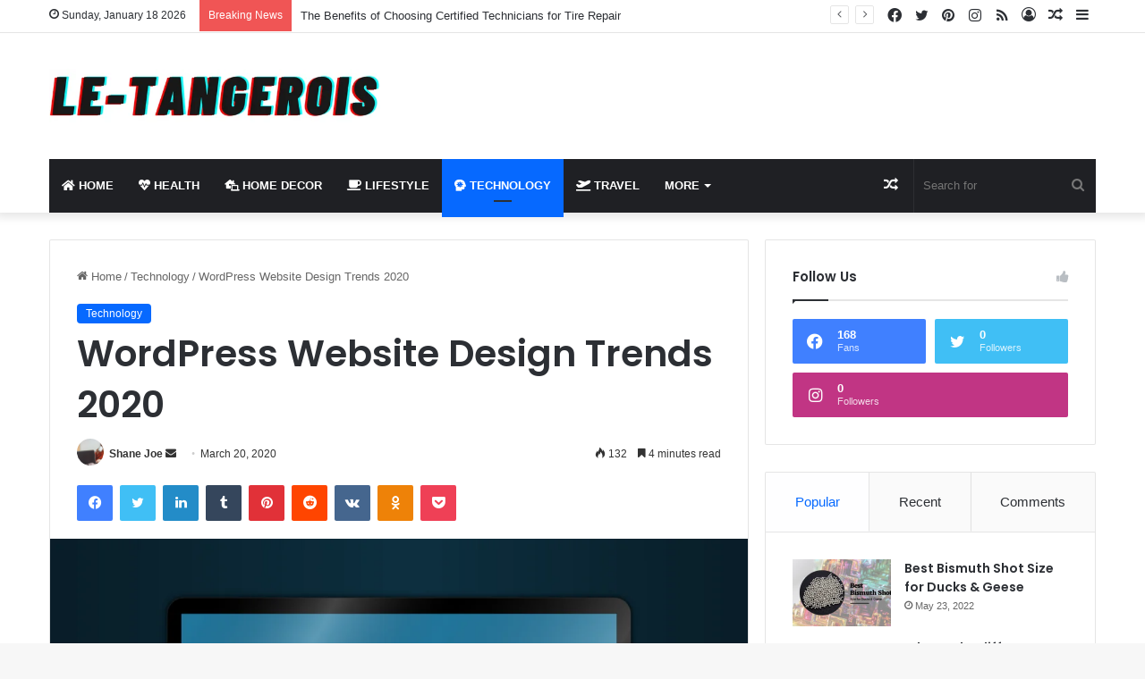

--- FILE ---
content_type: text/html; charset=UTF-8
request_url: https://www.letangerois.com/wordpress-website-design-trends-2020/
body_size: 43146
content:
<!DOCTYPE html>
<html lang="en-US" class="" data-skin="light">
<head>
	<meta charset="UTF-8" />
	<link rel="profile" href="https://gmpg.org/xfn/11" />
	
<meta http-equiv='x-dns-prefetch-control' content='on'>
<link rel='dns-prefetch' href='//cdnjs.cloudflare.com' />
<link rel='dns-prefetch' href='//ajax.googleapis.com' />
<link rel='dns-prefetch' href='//fonts.googleapis.com' />
<link rel='dns-prefetch' href='//fonts.gstatic.com' />
<link rel='dns-prefetch' href='//s.gravatar.com' />
<link rel='dns-prefetch' href='//www.google-analytics.com' />
<link rel='preload' as='script' href='https://ajax.googleapis.com/ajax/libs/webfont/1/webfont.js'>
<meta name='robots' content='index, follow, max-image-preview:large, max-snippet:-1, max-video-preview:-1' />

	<!-- This site is optimized with the Yoast SEO plugin v26.7 - https://yoast.com/wordpress/plugins/seo/ -->
	<title>WordPress Website Design Trends 2020 - LeTangerois</title>
	<meta name="description" content="Know the most popular WordPress website design trends for 2020. Follow this blog for the best 2020 trends for WordPress web design." />
	<link rel="canonical" href="https://www.letangerois.com/wordpress-website-design-trends-2020/" />
	<meta property="og:locale" content="en_US" />
	<meta property="og:type" content="article" />
	<meta property="og:title" content="WordPress Website Design Trends 2020 - LeTangerois" />
	<meta property="og:description" content="Know the most popular WordPress website design trends for 2020. Follow this blog for the best 2020 trends for WordPress web design." />
	<meta property="og:url" content="https://www.letangerois.com/wordpress-website-design-trends-2020/" />
	<meta property="og:site_name" content="LeTangerois" />
	<meta property="article:published_time" content="2020-03-20T10:53:27+00:00" />
	<meta property="article:modified_time" content="2020-04-26T11:40:56+00:00" />
	<meta property="og:image" content="https://www.letangerois.com/wp-content/uploads/2020/03/wordpress-web-design-trends.png" />
	<meta property="og:image:width" content="1280" />
	<meta property="og:image:height" content="720" />
	<meta property="og:image:type" content="image/png" />
	<meta name="author" content="Shane Joe" />
	<meta name="twitter:card" content="summary_large_image" />
	<meta name="twitter:label1" content="Written by" />
	<meta name="twitter:data1" content="Shane Joe" />
	<meta name="twitter:label2" content="Est. reading time" />
	<meta name="twitter:data2" content="5 minutes" />
	<script type="application/ld+json" class="yoast-schema-graph">{"@context":"https://schema.org","@graph":[{"@type":"Article","@id":"https://www.letangerois.com/wordpress-website-design-trends-2020/#article","isPartOf":{"@id":"https://www.letangerois.com/wordpress-website-design-trends-2020/"},"author":{"name":"Shane Joe","@id":"https://www.letangerois.com/#/schema/person/625eba28cd7b99eda2d6671e7a268f92"},"headline":"WordPress Website Design Trends 2020","datePublished":"2020-03-20T10:53:27+00:00","dateModified":"2020-04-26T11:40:56+00:00","mainEntityOfPage":{"@id":"https://www.letangerois.com/wordpress-website-design-trends-2020/"},"wordCount":981,"image":{"@id":"https://www.letangerois.com/wordpress-website-design-trends-2020/#primaryimage"},"thumbnailUrl":"https://www.letangerois.com/wp-content/uploads/2020/03/wordpress-web-design-trends.png","keywords":["web design Mississauga","WordPress web design","WordPress web design trends"],"articleSection":["Technology"],"inLanguage":"en-US"},{"@type":"WebPage","@id":"https://www.letangerois.com/wordpress-website-design-trends-2020/","url":"https://www.letangerois.com/wordpress-website-design-trends-2020/","name":"WordPress Website Design Trends 2020 - LeTangerois","isPartOf":{"@id":"https://www.letangerois.com/#website"},"primaryImageOfPage":{"@id":"https://www.letangerois.com/wordpress-website-design-trends-2020/#primaryimage"},"image":{"@id":"https://www.letangerois.com/wordpress-website-design-trends-2020/#primaryimage"},"thumbnailUrl":"https://www.letangerois.com/wp-content/uploads/2020/03/wordpress-web-design-trends.png","datePublished":"2020-03-20T10:53:27+00:00","dateModified":"2020-04-26T11:40:56+00:00","author":{"@id":"https://www.letangerois.com/#/schema/person/625eba28cd7b99eda2d6671e7a268f92"},"description":"Know the most popular WordPress website design trends for 2020. Follow this blog for the best 2020 trends for WordPress web design.","breadcrumb":{"@id":"https://www.letangerois.com/wordpress-website-design-trends-2020/#breadcrumb"},"inLanguage":"en-US","potentialAction":[{"@type":"ReadAction","target":["https://www.letangerois.com/wordpress-website-design-trends-2020/"]}]},{"@type":"ImageObject","inLanguage":"en-US","@id":"https://www.letangerois.com/wordpress-website-design-trends-2020/#primaryimage","url":"https://www.letangerois.com/wp-content/uploads/2020/03/wordpress-web-design-trends.png","contentUrl":"https://www.letangerois.com/wp-content/uploads/2020/03/wordpress-web-design-trends.png","width":1280,"height":720,"caption":"wordpress-web-design-trends"},{"@type":"BreadcrumbList","@id":"https://www.letangerois.com/wordpress-website-design-trends-2020/#breadcrumb","itemListElement":[{"@type":"ListItem","position":1,"name":"Home","item":"https://www.letangerois.com/"},{"@type":"ListItem","position":2,"name":"WordPress Website Design Trends 2020"}]},{"@type":"WebSite","@id":"https://www.letangerois.com/#website","url":"https://www.letangerois.com/","name":"LeTangerois","description":"Best News Sites 2022","potentialAction":[{"@type":"SearchAction","target":{"@type":"EntryPoint","urlTemplate":"https://www.letangerois.com/?s={search_term_string}"},"query-input":{"@type":"PropertyValueSpecification","valueRequired":true,"valueName":"search_term_string"}}],"inLanguage":"en-US"},{"@type":"Person","@id":"https://www.letangerois.com/#/schema/person/625eba28cd7b99eda2d6671e7a268f92","name":"Shane Joe","image":{"@type":"ImageObject","inLanguage":"en-US","@id":"https://www.letangerois.com/#/schema/person/image/","url":"https://secure.gravatar.com/avatar/bdc22791fca6e7741ac82e6950c17ac2ecaad5d54cbc12c500d035c9a860618f?s=96&d=mm&r=g","contentUrl":"https://secure.gravatar.com/avatar/bdc22791fca6e7741ac82e6950c17ac2ecaad5d54cbc12c500d035c9a860618f?s=96&d=mm&r=g","caption":"Shane Joe"}}]}</script>
	<!-- / Yoast SEO plugin. -->


<link rel="alternate" type="application/rss+xml" title="LeTangerois &raquo; Feed" href="https://www.letangerois.com/feed/" />
<link rel="alternate" type="application/rss+xml" title="LeTangerois &raquo; Comments Feed" href="https://www.letangerois.com/comments/feed/" />
<link rel="alternate" type="application/rss+xml" title="LeTangerois &raquo; WordPress Website Design Trends 2020 Comments Feed" href="https://www.letangerois.com/wordpress-website-design-trends-2020/feed/" />

		<style type="text/css">
			:root{
			
					--main-nav-background: #1f2024;
					--main-nav-secondry-background: rgba(0,0,0,0.2);
					--main-nav-primary-color: #0088ff;
					--main-nav-contrast-primary-color: #FFFFFF;
					--main-nav-text-color: #FFFFFF;
					--main-nav-secondry-text-color: rgba(225,255,255,0.5);
					--main-nav-main-border-color: rgba(255,255,255,0.07);
					--main-nav-secondry-border-color: rgba(255,255,255,0.04);
				
			}
		</style>
	<link rel="alternate" title="oEmbed (JSON)" type="application/json+oembed" href="https://www.letangerois.com/wp-json/oembed/1.0/embed?url=https%3A%2F%2Fwww.letangerois.com%2Fwordpress-website-design-trends-2020%2F" />
<link rel="alternate" title="oEmbed (XML)" type="text/xml+oembed" href="https://www.letangerois.com/wp-json/oembed/1.0/embed?url=https%3A%2F%2Fwww.letangerois.com%2Fwordpress-website-design-trends-2020%2F&#038;format=xml" />
<meta name="viewport" content="width=device-width, initial-scale=1.0" /><style id='wp-img-auto-sizes-contain-inline-css' type='text/css'>
img:is([sizes=auto i],[sizes^="auto," i]){contain-intrinsic-size:3000px 1500px}
/*# sourceURL=wp-img-auto-sizes-contain-inline-css */
</style>

<style id='wp-emoji-styles-inline-css' type='text/css'>

	img.wp-smiley, img.emoji {
		display: inline !important;
		border: none !important;
		box-shadow: none !important;
		height: 1em !important;
		width: 1em !important;
		margin: 0 0.07em !important;
		vertical-align: -0.1em !important;
		background: none !important;
		padding: 0 !important;
	}
/*# sourceURL=wp-emoji-styles-inline-css */
</style>
<link rel='stylesheet' id='tie-css-base-css' href='https://www.letangerois.com/wp-content/themes/jannah/assets/css/base.min.css?ver=6.1.1' type='text/css' media='all' />
<link rel='stylesheet' id='tie-css-styles-css' href='https://www.letangerois.com/wp-content/themes/jannah/assets/css/style.min.css?ver=6.1.1' type='text/css' media='all' />
<link rel='stylesheet' id='tie-css-widgets-css' href='https://www.letangerois.com/wp-content/themes/jannah/assets/css/widgets.min.css?ver=6.1.1' type='text/css' media='all' />
<link rel='stylesheet' id='tie-css-helpers-css' href='https://www.letangerois.com/wp-content/themes/jannah/assets/css/helpers.min.css?ver=6.1.1' type='text/css' media='all' />
<link rel='stylesheet' id='tie-fontawesome5-css' href='https://www.letangerois.com/wp-content/themes/jannah/assets/css/fontawesome.css?ver=6.1.1' type='text/css' media='all' />
<link rel='stylesheet' id='tie-css-ilightbox-css' href='https://www.letangerois.com/wp-content/themes/jannah/assets/ilightbox/dark-skin/skin.css?ver=6.1.1' type='text/css' media='all' />
<link rel='stylesheet' id='tie-css-shortcodes-css' href='https://www.letangerois.com/wp-content/themes/jannah/assets/css/plugins/shortcodes.min.css?ver=6.1.1' type='text/css' media='all' />
<link rel='stylesheet' id='tie-css-single-css' href='https://www.letangerois.com/wp-content/themes/jannah/assets/css/single.min.css?ver=6.1.1' type='text/css' media='all' />
<link rel='stylesheet' id='tie-css-print-css' href='https://www.letangerois.com/wp-content/themes/jannah/assets/css/print.css?ver=6.1.1' type='text/css' media='print' />
<link rel='stylesheet' id='tie-theme-child-css-css' href='https://www.letangerois.com/wp-content/themes/jannah-child/style.css?ver=6.9' type='text/css' media='all' />
<style id='tie-theme-child-css-inline-css' type='text/css'>
.wf-active .logo-text,.wf-active h1,.wf-active h2,.wf-active h3,.wf-active h4,.wf-active h5,.wf-active h6,.wf-active .the-subtitle{font-family: 'Poppins';}#main-nav .main-menu > ul > li > a{text-transform: uppercase;}#the-post .entry-content,#the-post .entry-content p{font-size: 17px;}.tie-cat-486,.tie-cat-item-486 > span{background-color:#e67e22 !important;color:#FFFFFF !important;}.tie-cat-486:after{border-top-color:#e67e22 !important;}.tie-cat-486:hover{background-color:#c86004 !important;}.tie-cat-486:hover:after{border-top-color:#c86004 !important;}.tie-cat-487,.tie-cat-item-487 > span{background-color:#2ecc71 !important;color:#FFFFFF !important;}.tie-cat-487:after{border-top-color:#2ecc71 !important;}.tie-cat-487:hover{background-color:#10ae53 !important;}.tie-cat-487:hover:after{border-top-color:#10ae53 !important;}.tie-cat-488,.tie-cat-item-488 > span{background-color:#9b59b6 !important;color:#FFFFFF !important;}.tie-cat-488:after{border-top-color:#9b59b6 !important;}.tie-cat-488:hover{background-color:#7d3b98 !important;}.tie-cat-488:hover:after{border-top-color:#7d3b98 !important;}.tie-cat-489,.tie-cat-item-489 > span{background-color:#34495e !important;color:#FFFFFF !important;}.tie-cat-489:after{border-top-color:#34495e !important;}.tie-cat-489:hover{background-color:#162b40 !important;}.tie-cat-489:hover:after{border-top-color:#162b40 !important;}.tie-cat-490,.tie-cat-item-490 > span{background-color:#795548 !important;color:#FFFFFF !important;}.tie-cat-490:after{border-top-color:#795548 !important;}.tie-cat-490:hover{background-color:#5b372a !important;}.tie-cat-490:hover:after{border-top-color:#5b372a !important;}.tie-cat-491,.tie-cat-item-491 > span{background-color:#4CAF50 !important;color:#FFFFFF !important;}.tie-cat-491:after{border-top-color:#4CAF50 !important;}.tie-cat-491:hover{background-color:#2e9132 !important;}.tie-cat-491:hover:after{border-top-color:#2e9132 !important;}@media (max-width: 991px){.side-aside.dark-skin{background: #2f88d6;background: -webkit-linear-gradient(135deg,#5933a2,#2f88d6 );background: -moz-linear-gradient(135deg,#5933a2,#2f88d6 );background: -o-linear-gradient(135deg,#5933a2,#2f88d6 );background: linear-gradient(135deg,#2f88d6,#5933a2 );}}
/*# sourceURL=tie-theme-child-css-inline-css */
</style>
<script type="text/javascript" src="https://www.letangerois.com/wp-includes/js/jquery/jquery.min.js?ver=3.7.1" id="jquery-core-js"></script>
<script type="text/javascript" src="https://www.letangerois.com/wp-includes/js/jquery/jquery-migrate.min.js?ver=3.4.1" id="jquery-migrate-js"></script>
<link rel="https://api.w.org/" href="https://www.letangerois.com/wp-json/" /><link rel="alternate" title="JSON" type="application/json" href="https://www.letangerois.com/wp-json/wp/v2/posts/57" /><link rel="EditURI" type="application/rsd+xml" title="RSD" href="https://www.letangerois.com/xmlrpc.php?rsd" />
<meta name="generator" content="WordPress 6.9" />
<link rel='shortlink' href='https://www.letangerois.com/?p=57' />
<meta http-equiv="X-UA-Compatible" content="IE=edge">
<link rel="icon" href="https://www.letangerois.com/wp-content/uploads/2020/03/cropped-letangerois-1-2-32x32.png" sizes="32x32" />
<link rel="icon" href="https://www.letangerois.com/wp-content/uploads/2020/03/cropped-letangerois-1-2-192x192.png" sizes="192x192" />
<link rel="apple-touch-icon" href="https://www.letangerois.com/wp-content/uploads/2020/03/cropped-letangerois-1-2-180x180.png" />
<meta name="msapplication-TileImage" content="https://www.letangerois.com/wp-content/uploads/2020/03/cropped-letangerois-1-2-270x270.png" />
	<!-- Google Tag Manager -->
<script>(function(w,d,s,l,i){w[l]=w[l]||[];w[l].push({'gtm.start':
new Date().getTime(),event:'gtm.js'});var f=d.getElementsByTagName(s)[0],
j=d.createElement(s),dl=l!='dataLayer'?'&l='+l:'';j.async=true;j.src=
'https://www.googletagmanager.com/gtm.js?id='+i+dl;f.parentNode.insertBefore(j,f);
})(window,document,'script','dataLayer','GTM-M46X54JQ');</script>
<!-- End Google Tag Manager -->
<style id='wp-block-calendar-inline-css' type='text/css'>
.wp-block-calendar{text-align:center}.wp-block-calendar td,.wp-block-calendar th{border:1px solid;padding:.25em}.wp-block-calendar th{font-weight:400}.wp-block-calendar caption{background-color:inherit}.wp-block-calendar table{border-collapse:collapse;width:100%}.wp-block-calendar table.has-background th{background-color:inherit}.wp-block-calendar table.has-text-color th{color:inherit}.wp-block-calendar :where(table:not(.has-text-color)){color:#40464d}.wp-block-calendar :where(table:not(.has-text-color)) td,.wp-block-calendar :where(table:not(.has-text-color)) th{border-color:#ddd}:where(.wp-block-calendar table:not(.has-background) th){background:#ddd}
/*# sourceURL=https://www.letangerois.com/wp-includes/blocks/calendar/style.min.css */
</style>
<style id='wp-block-image-inline-css' type='text/css'>
.wp-block-image>a,.wp-block-image>figure>a{display:inline-block}.wp-block-image img{box-sizing:border-box;height:auto;max-width:100%;vertical-align:bottom}@media not (prefers-reduced-motion){.wp-block-image img.hide{visibility:hidden}.wp-block-image img.show{animation:show-content-image .4s}}.wp-block-image[style*=border-radius] img,.wp-block-image[style*=border-radius]>a{border-radius:inherit}.wp-block-image.has-custom-border img{box-sizing:border-box}.wp-block-image.aligncenter{text-align:center}.wp-block-image.alignfull>a,.wp-block-image.alignwide>a{width:100%}.wp-block-image.alignfull img,.wp-block-image.alignwide img{height:auto;width:100%}.wp-block-image .aligncenter,.wp-block-image .alignleft,.wp-block-image .alignright,.wp-block-image.aligncenter,.wp-block-image.alignleft,.wp-block-image.alignright{display:table}.wp-block-image .aligncenter>figcaption,.wp-block-image .alignleft>figcaption,.wp-block-image .alignright>figcaption,.wp-block-image.aligncenter>figcaption,.wp-block-image.alignleft>figcaption,.wp-block-image.alignright>figcaption{caption-side:bottom;display:table-caption}.wp-block-image .alignleft{float:left;margin:.5em 1em .5em 0}.wp-block-image .alignright{float:right;margin:.5em 0 .5em 1em}.wp-block-image .aligncenter{margin-left:auto;margin-right:auto}.wp-block-image :where(figcaption){margin-bottom:1em;margin-top:.5em}.wp-block-image.is-style-circle-mask img{border-radius:9999px}@supports ((-webkit-mask-image:none) or (mask-image:none)) or (-webkit-mask-image:none){.wp-block-image.is-style-circle-mask img{border-radius:0;-webkit-mask-image:url('data:image/svg+xml;utf8,<svg viewBox="0 0 100 100" xmlns="http://www.w3.org/2000/svg"><circle cx="50" cy="50" r="50"/></svg>');mask-image:url('data:image/svg+xml;utf8,<svg viewBox="0 0 100 100" xmlns="http://www.w3.org/2000/svg"><circle cx="50" cy="50" r="50"/></svg>');mask-mode:alpha;-webkit-mask-position:center;mask-position:center;-webkit-mask-repeat:no-repeat;mask-repeat:no-repeat;-webkit-mask-size:contain;mask-size:contain}}:root :where(.wp-block-image.is-style-rounded img,.wp-block-image .is-style-rounded img){border-radius:9999px}.wp-block-image figure{margin:0}.wp-lightbox-container{display:flex;flex-direction:column;position:relative}.wp-lightbox-container img{cursor:zoom-in}.wp-lightbox-container img:hover+button{opacity:1}.wp-lightbox-container button{align-items:center;backdrop-filter:blur(16px) saturate(180%);background-color:#5a5a5a40;border:none;border-radius:4px;cursor:zoom-in;display:flex;height:20px;justify-content:center;opacity:0;padding:0;position:absolute;right:16px;text-align:center;top:16px;width:20px;z-index:100}@media not (prefers-reduced-motion){.wp-lightbox-container button{transition:opacity .2s ease}}.wp-lightbox-container button:focus-visible{outline:3px auto #5a5a5a40;outline:3px auto -webkit-focus-ring-color;outline-offset:3px}.wp-lightbox-container button:hover{cursor:pointer;opacity:1}.wp-lightbox-container button:focus{opacity:1}.wp-lightbox-container button:focus,.wp-lightbox-container button:hover,.wp-lightbox-container button:not(:hover):not(:active):not(.has-background){background-color:#5a5a5a40;border:none}.wp-lightbox-overlay{box-sizing:border-box;cursor:zoom-out;height:100vh;left:0;overflow:hidden;position:fixed;top:0;visibility:hidden;width:100%;z-index:100000}.wp-lightbox-overlay .close-button{align-items:center;cursor:pointer;display:flex;justify-content:center;min-height:40px;min-width:40px;padding:0;position:absolute;right:calc(env(safe-area-inset-right) + 16px);top:calc(env(safe-area-inset-top) + 16px);z-index:5000000}.wp-lightbox-overlay .close-button:focus,.wp-lightbox-overlay .close-button:hover,.wp-lightbox-overlay .close-button:not(:hover):not(:active):not(.has-background){background:none;border:none}.wp-lightbox-overlay .lightbox-image-container{height:var(--wp--lightbox-container-height);left:50%;overflow:hidden;position:absolute;top:50%;transform:translate(-50%,-50%);transform-origin:top left;width:var(--wp--lightbox-container-width);z-index:9999999999}.wp-lightbox-overlay .wp-block-image{align-items:center;box-sizing:border-box;display:flex;height:100%;justify-content:center;margin:0;position:relative;transform-origin:0 0;width:100%;z-index:3000000}.wp-lightbox-overlay .wp-block-image img{height:var(--wp--lightbox-image-height);min-height:var(--wp--lightbox-image-height);min-width:var(--wp--lightbox-image-width);width:var(--wp--lightbox-image-width)}.wp-lightbox-overlay .wp-block-image figcaption{display:none}.wp-lightbox-overlay button{background:none;border:none}.wp-lightbox-overlay .scrim{background-color:#fff;height:100%;opacity:.9;position:absolute;width:100%;z-index:2000000}.wp-lightbox-overlay.active{visibility:visible}@media not (prefers-reduced-motion){.wp-lightbox-overlay.active{animation:turn-on-visibility .25s both}.wp-lightbox-overlay.active img{animation:turn-on-visibility .35s both}.wp-lightbox-overlay.show-closing-animation:not(.active){animation:turn-off-visibility .35s both}.wp-lightbox-overlay.show-closing-animation:not(.active) img{animation:turn-off-visibility .25s both}.wp-lightbox-overlay.zoom.active{animation:none;opacity:1;visibility:visible}.wp-lightbox-overlay.zoom.active .lightbox-image-container{animation:lightbox-zoom-in .4s}.wp-lightbox-overlay.zoom.active .lightbox-image-container img{animation:none}.wp-lightbox-overlay.zoom.active .scrim{animation:turn-on-visibility .4s forwards}.wp-lightbox-overlay.zoom.show-closing-animation:not(.active){animation:none}.wp-lightbox-overlay.zoom.show-closing-animation:not(.active) .lightbox-image-container{animation:lightbox-zoom-out .4s}.wp-lightbox-overlay.zoom.show-closing-animation:not(.active) .lightbox-image-container img{animation:none}.wp-lightbox-overlay.zoom.show-closing-animation:not(.active) .scrim{animation:turn-off-visibility .4s forwards}}@keyframes show-content-image{0%{visibility:hidden}99%{visibility:hidden}to{visibility:visible}}@keyframes turn-on-visibility{0%{opacity:0}to{opacity:1}}@keyframes turn-off-visibility{0%{opacity:1;visibility:visible}99%{opacity:0;visibility:visible}to{opacity:0;visibility:hidden}}@keyframes lightbox-zoom-in{0%{transform:translate(calc((-100vw + var(--wp--lightbox-scrollbar-width))/2 + var(--wp--lightbox-initial-left-position)),calc(-50vh + var(--wp--lightbox-initial-top-position))) scale(var(--wp--lightbox-scale))}to{transform:translate(-50%,-50%) scale(1)}}@keyframes lightbox-zoom-out{0%{transform:translate(-50%,-50%) scale(1);visibility:visible}99%{visibility:visible}to{transform:translate(calc((-100vw + var(--wp--lightbox-scrollbar-width))/2 + var(--wp--lightbox-initial-left-position)),calc(-50vh + var(--wp--lightbox-initial-top-position))) scale(var(--wp--lightbox-scale));visibility:hidden}}
/*# sourceURL=https://www.letangerois.com/wp-includes/blocks/image/style.min.css */
</style>
<style id='wp-block-image-theme-inline-css' type='text/css'>
:root :where(.wp-block-image figcaption){color:#555;font-size:13px;text-align:center}.is-dark-theme :root :where(.wp-block-image figcaption){color:#ffffffa6}.wp-block-image{margin:0 0 1em}
/*# sourceURL=https://www.letangerois.com/wp-includes/blocks/image/theme.min.css */
</style>
<style id='wp-block-paragraph-inline-css' type='text/css'>
.is-small-text{font-size:.875em}.is-regular-text{font-size:1em}.is-large-text{font-size:2.25em}.is-larger-text{font-size:3em}.has-drop-cap:not(:focus):first-letter{float:left;font-size:8.4em;font-style:normal;font-weight:100;line-height:.68;margin:.05em .1em 0 0;text-transform:uppercase}body.rtl .has-drop-cap:not(:focus):first-letter{float:none;margin-left:.1em}p.has-drop-cap.has-background{overflow:hidden}:root :where(p.has-background){padding:1.25em 2.375em}:where(p.has-text-color:not(.has-link-color)) a{color:inherit}p.has-text-align-left[style*="writing-mode:vertical-lr"],p.has-text-align-right[style*="writing-mode:vertical-rl"]{rotate:180deg}
/*# sourceURL=https://www.letangerois.com/wp-includes/blocks/paragraph/style.min.css */
</style>
<style id='global-styles-inline-css' type='text/css'>
:root{--wp--preset--aspect-ratio--square: 1;--wp--preset--aspect-ratio--4-3: 4/3;--wp--preset--aspect-ratio--3-4: 3/4;--wp--preset--aspect-ratio--3-2: 3/2;--wp--preset--aspect-ratio--2-3: 2/3;--wp--preset--aspect-ratio--16-9: 16/9;--wp--preset--aspect-ratio--9-16: 9/16;--wp--preset--color--black: #000000;--wp--preset--color--cyan-bluish-gray: #abb8c3;--wp--preset--color--white: #ffffff;--wp--preset--color--pale-pink: #f78da7;--wp--preset--color--vivid-red: #cf2e2e;--wp--preset--color--luminous-vivid-orange: #ff6900;--wp--preset--color--luminous-vivid-amber: #fcb900;--wp--preset--color--light-green-cyan: #7bdcb5;--wp--preset--color--vivid-green-cyan: #00d084;--wp--preset--color--pale-cyan-blue: #8ed1fc;--wp--preset--color--vivid-cyan-blue: #0693e3;--wp--preset--color--vivid-purple: #9b51e0;--wp--preset--gradient--vivid-cyan-blue-to-vivid-purple: linear-gradient(135deg,rgb(6,147,227) 0%,rgb(155,81,224) 100%);--wp--preset--gradient--light-green-cyan-to-vivid-green-cyan: linear-gradient(135deg,rgb(122,220,180) 0%,rgb(0,208,130) 100%);--wp--preset--gradient--luminous-vivid-amber-to-luminous-vivid-orange: linear-gradient(135deg,rgb(252,185,0) 0%,rgb(255,105,0) 100%);--wp--preset--gradient--luminous-vivid-orange-to-vivid-red: linear-gradient(135deg,rgb(255,105,0) 0%,rgb(207,46,46) 100%);--wp--preset--gradient--very-light-gray-to-cyan-bluish-gray: linear-gradient(135deg,rgb(238,238,238) 0%,rgb(169,184,195) 100%);--wp--preset--gradient--cool-to-warm-spectrum: linear-gradient(135deg,rgb(74,234,220) 0%,rgb(151,120,209) 20%,rgb(207,42,186) 40%,rgb(238,44,130) 60%,rgb(251,105,98) 80%,rgb(254,248,76) 100%);--wp--preset--gradient--blush-light-purple: linear-gradient(135deg,rgb(255,206,236) 0%,rgb(152,150,240) 100%);--wp--preset--gradient--blush-bordeaux: linear-gradient(135deg,rgb(254,205,165) 0%,rgb(254,45,45) 50%,rgb(107,0,62) 100%);--wp--preset--gradient--luminous-dusk: linear-gradient(135deg,rgb(255,203,112) 0%,rgb(199,81,192) 50%,rgb(65,88,208) 100%);--wp--preset--gradient--pale-ocean: linear-gradient(135deg,rgb(255,245,203) 0%,rgb(182,227,212) 50%,rgb(51,167,181) 100%);--wp--preset--gradient--electric-grass: linear-gradient(135deg,rgb(202,248,128) 0%,rgb(113,206,126) 100%);--wp--preset--gradient--midnight: linear-gradient(135deg,rgb(2,3,129) 0%,rgb(40,116,252) 100%);--wp--preset--font-size--small: 13px;--wp--preset--font-size--medium: 20px;--wp--preset--font-size--large: 36px;--wp--preset--font-size--x-large: 42px;--wp--preset--spacing--20: 0.44rem;--wp--preset--spacing--30: 0.67rem;--wp--preset--spacing--40: 1rem;--wp--preset--spacing--50: 1.5rem;--wp--preset--spacing--60: 2.25rem;--wp--preset--spacing--70: 3.38rem;--wp--preset--spacing--80: 5.06rem;--wp--preset--shadow--natural: 6px 6px 9px rgba(0, 0, 0, 0.2);--wp--preset--shadow--deep: 12px 12px 50px rgba(0, 0, 0, 0.4);--wp--preset--shadow--sharp: 6px 6px 0px rgba(0, 0, 0, 0.2);--wp--preset--shadow--outlined: 6px 6px 0px -3px rgb(255, 255, 255), 6px 6px rgb(0, 0, 0);--wp--preset--shadow--crisp: 6px 6px 0px rgb(0, 0, 0);}:where(.is-layout-flex){gap: 0.5em;}:where(.is-layout-grid){gap: 0.5em;}body .is-layout-flex{display: flex;}.is-layout-flex{flex-wrap: wrap;align-items: center;}.is-layout-flex > :is(*, div){margin: 0;}body .is-layout-grid{display: grid;}.is-layout-grid > :is(*, div){margin: 0;}:where(.wp-block-columns.is-layout-flex){gap: 2em;}:where(.wp-block-columns.is-layout-grid){gap: 2em;}:where(.wp-block-post-template.is-layout-flex){gap: 1.25em;}:where(.wp-block-post-template.is-layout-grid){gap: 1.25em;}.has-black-color{color: var(--wp--preset--color--black) !important;}.has-cyan-bluish-gray-color{color: var(--wp--preset--color--cyan-bluish-gray) !important;}.has-white-color{color: var(--wp--preset--color--white) !important;}.has-pale-pink-color{color: var(--wp--preset--color--pale-pink) !important;}.has-vivid-red-color{color: var(--wp--preset--color--vivid-red) !important;}.has-luminous-vivid-orange-color{color: var(--wp--preset--color--luminous-vivid-orange) !important;}.has-luminous-vivid-amber-color{color: var(--wp--preset--color--luminous-vivid-amber) !important;}.has-light-green-cyan-color{color: var(--wp--preset--color--light-green-cyan) !important;}.has-vivid-green-cyan-color{color: var(--wp--preset--color--vivid-green-cyan) !important;}.has-pale-cyan-blue-color{color: var(--wp--preset--color--pale-cyan-blue) !important;}.has-vivid-cyan-blue-color{color: var(--wp--preset--color--vivid-cyan-blue) !important;}.has-vivid-purple-color{color: var(--wp--preset--color--vivid-purple) !important;}.has-black-background-color{background-color: var(--wp--preset--color--black) !important;}.has-cyan-bluish-gray-background-color{background-color: var(--wp--preset--color--cyan-bluish-gray) !important;}.has-white-background-color{background-color: var(--wp--preset--color--white) !important;}.has-pale-pink-background-color{background-color: var(--wp--preset--color--pale-pink) !important;}.has-vivid-red-background-color{background-color: var(--wp--preset--color--vivid-red) !important;}.has-luminous-vivid-orange-background-color{background-color: var(--wp--preset--color--luminous-vivid-orange) !important;}.has-luminous-vivid-amber-background-color{background-color: var(--wp--preset--color--luminous-vivid-amber) !important;}.has-light-green-cyan-background-color{background-color: var(--wp--preset--color--light-green-cyan) !important;}.has-vivid-green-cyan-background-color{background-color: var(--wp--preset--color--vivid-green-cyan) !important;}.has-pale-cyan-blue-background-color{background-color: var(--wp--preset--color--pale-cyan-blue) !important;}.has-vivid-cyan-blue-background-color{background-color: var(--wp--preset--color--vivid-cyan-blue) !important;}.has-vivid-purple-background-color{background-color: var(--wp--preset--color--vivid-purple) !important;}.has-black-border-color{border-color: var(--wp--preset--color--black) !important;}.has-cyan-bluish-gray-border-color{border-color: var(--wp--preset--color--cyan-bluish-gray) !important;}.has-white-border-color{border-color: var(--wp--preset--color--white) !important;}.has-pale-pink-border-color{border-color: var(--wp--preset--color--pale-pink) !important;}.has-vivid-red-border-color{border-color: var(--wp--preset--color--vivid-red) !important;}.has-luminous-vivid-orange-border-color{border-color: var(--wp--preset--color--luminous-vivid-orange) !important;}.has-luminous-vivid-amber-border-color{border-color: var(--wp--preset--color--luminous-vivid-amber) !important;}.has-light-green-cyan-border-color{border-color: var(--wp--preset--color--light-green-cyan) !important;}.has-vivid-green-cyan-border-color{border-color: var(--wp--preset--color--vivid-green-cyan) !important;}.has-pale-cyan-blue-border-color{border-color: var(--wp--preset--color--pale-cyan-blue) !important;}.has-vivid-cyan-blue-border-color{border-color: var(--wp--preset--color--vivid-cyan-blue) !important;}.has-vivid-purple-border-color{border-color: var(--wp--preset--color--vivid-purple) !important;}.has-vivid-cyan-blue-to-vivid-purple-gradient-background{background: var(--wp--preset--gradient--vivid-cyan-blue-to-vivid-purple) !important;}.has-light-green-cyan-to-vivid-green-cyan-gradient-background{background: var(--wp--preset--gradient--light-green-cyan-to-vivid-green-cyan) !important;}.has-luminous-vivid-amber-to-luminous-vivid-orange-gradient-background{background: var(--wp--preset--gradient--luminous-vivid-amber-to-luminous-vivid-orange) !important;}.has-luminous-vivid-orange-to-vivid-red-gradient-background{background: var(--wp--preset--gradient--luminous-vivid-orange-to-vivid-red) !important;}.has-very-light-gray-to-cyan-bluish-gray-gradient-background{background: var(--wp--preset--gradient--very-light-gray-to-cyan-bluish-gray) !important;}.has-cool-to-warm-spectrum-gradient-background{background: var(--wp--preset--gradient--cool-to-warm-spectrum) !important;}.has-blush-light-purple-gradient-background{background: var(--wp--preset--gradient--blush-light-purple) !important;}.has-blush-bordeaux-gradient-background{background: var(--wp--preset--gradient--blush-bordeaux) !important;}.has-luminous-dusk-gradient-background{background: var(--wp--preset--gradient--luminous-dusk) !important;}.has-pale-ocean-gradient-background{background: var(--wp--preset--gradient--pale-ocean) !important;}.has-electric-grass-gradient-background{background: var(--wp--preset--gradient--electric-grass) !important;}.has-midnight-gradient-background{background: var(--wp--preset--gradient--midnight) !important;}.has-small-font-size{font-size: var(--wp--preset--font-size--small) !important;}.has-medium-font-size{font-size: var(--wp--preset--font-size--medium) !important;}.has-large-font-size{font-size: var(--wp--preset--font-size--large) !important;}.has-x-large-font-size{font-size: var(--wp--preset--font-size--x-large) !important;}
/*# sourceURL=global-styles-inline-css */
</style>
</head>

<body data-rsssl=1 id="tie-body" class="wp-singular post-template-default single single-post postid-57 single-format-standard wp-theme-jannah wp-child-theme-jannah-child tie-no-js wrapper-has-shadow block-head-1 magazine1 is-thumb-overlay-disabled is-desktop is-header-layout-3 has-header-ad sidebar-right has-sidebar post-layout-1 narrow-title-narrow-media has-mobile-share hide_share_post_top hide_share_post_bottom">
	<!-- Google Tag Manager (noscript) -->
<noscript><iframe src="https://www.googletagmanager.com/ns.html?id=GTM-M46X54JQ"
height="0" width="0" style="display:none;visibility:hidden"></iframe></noscript>
<!-- End Google Tag Manager (noscript) -->



<div class="background-overlay">

	<div id="tie-container" class="site tie-container">

		
		<div id="tie-wrapper">

			
<header id="theme-header" class="theme-header header-layout-3 main-nav-dark main-nav-default-dark main-nav-below main-nav-boxed has-stream-item top-nav-active top-nav-light top-nav-default-light top-nav-above has-shadow has-normal-width-logo mobile-header-default">
	
<nav id="top-nav"  class="has-date-breaking-components top-nav header-nav has-breaking-news" aria-label="Secondary Navigation">
	<div class="container">
		<div class="topbar-wrapper">

			
					<div class="topbar-today-date tie-icon">
						Sunday, January 18 2026					</div>
					
			<div class="tie-alignleft">
				
<div class="breaking controls-is-active">

	<span class="breaking-title">
		<span class="tie-icon-bolt breaking-icon" aria-hidden="true"></span>
		<span class="breaking-title-text">Breaking News</span>
	</span>

	<ul id="breaking-news-in-header" class="breaking-news" data-type="reveal" data-arrows="true">

		
							<li class="news-item">
								<a href="https://www.letangerois.com/benefits-of-choosing-certified-technicians-for-tire-repair/">The Benefits of Choosing Certified Technicians for Tire Repair</a>
							</li>

							
							<li class="news-item">
								<a href="https://www.letangerois.com/designing-flat-roofs-for-cellular-equipment/">Designing Flat Roofs for Cellular Equipment</a>
							</li>

							
							<li class="news-item">
								<a href="https://www.letangerois.com/best-fall-colors-to-wear-2025/">The Golden Hour: Best Fall Colors to Wear in 2025 to Elevate Your Style</a>
							</li>

							
							<li class="news-item">
								<a href="https://www.letangerois.com/optimal-hdpe-film-grade-packaging-guide/">A Guide to Selecting the Optimal HDPE Film Grade for Your Packaging Needs</a>
							</li>

							
							<li class="news-item">
								<a href="https://www.letangerois.com/what-real-estate-investors-need-to-know-about-appraisals/">What Real Estate Investors Need to Know About Appraisals</a>
							</li>

							
							<li class="news-item">
								<a href="https://www.letangerois.com/hardwood-flooring-guide/">How to Choose the Right Hardwood Flooring for Your Home</a>
							</li>

							
							<li class="news-item">
								<a href="https://www.letangerois.com/choosing-the-right-commercial-door-sliding-swing-pivot/">Sliding, Swing, or Pivot? How to Choose the Perfect Canadian-Made Door for Your Climate</a>
							</li>

							
							<li class="news-item">
								<a href="https://www.letangerois.com/top-tips-for-maintaining-your-glass-one-hitter-herb-grinder/">Top Tips for Maintaining Your Glass One Hitter and Herb Grinder</a>
							</li>

							
							<li class="news-item">
								<a href="https://www.letangerois.com/how-to-overcome-burnout-symptoms-solutions/">How to Recognize Burnout and How to Deal with It?</a>
							</li>

							
							<li class="news-item">
								<a href="https://www.letangerois.com/affordable-business-cards-importance/">Why Affordable Business Cards Matter</a>
							</li>

							
	</ul>
</div><!-- #breaking /-->
			</div><!-- .tie-alignleft /-->

			<div class="tie-alignright">
				<ul class="components">	<li class="side-aside-nav-icon menu-item custom-menu-link">
		<a href="#">
			<span class="tie-icon-navicon" aria-hidden="true"></span>
			<span class="screen-reader-text">Sidebar</span>
		</a>
	</li>
		<li class="random-post-icon menu-item custom-menu-link">
		<a href="/wordpress-website-design-trends-2020/?random-post=1" class="random-post" title="Random Article" rel="nofollow">
			<span class="tie-icon-random" aria-hidden="true"></span>
			<span class="screen-reader-text">Random Article</span>
		</a>
	</li>
	
	
		<li class=" popup-login-icon menu-item custom-menu-link">
			<a href="#" class="lgoin-btn tie-popup-trigger">
				<span class="tie-icon-author" aria-hidden="true"></span>
				<span class="screen-reader-text">Log In</span>			</a>
		</li>

			 <li class="social-icons-item"><a class="social-link rss-social-icon" rel="external noopener nofollow" target="_blank" href="https://www.letangerois.com/feed/"><span class="tie-social-icon tie-icon-feed"></span><span class="screen-reader-text">RSS</span></a></li><li class="social-icons-item"><a class="social-link instagram-social-icon" rel="external noopener nofollow" target="_blank" href="https://www.instagram.com/wordplop/"><span class="tie-social-icon tie-icon-instagram"></span><span class="screen-reader-text">Instagram</span></a></li><li class="social-icons-item"><a class="social-link pinterest-social-icon" rel="external noopener nofollow" target="_blank" href="https://www.pinterest.com/wordplop/"><span class="tie-social-icon tie-icon-pinterest"></span><span class="screen-reader-text">Pinterest</span></a></li><li class="social-icons-item"><a class="social-link twitter-social-icon" rel="external noopener nofollow" target="_blank" href="https://twitter.com/wordplop7"><span class="tie-social-icon tie-icon-twitter"></span><span class="screen-reader-text">Twitter</span></a></li><li class="social-icons-item"><a class="social-link facebook-social-icon" rel="external noopener nofollow" target="_blank" href="https://www.facebook.com/wordplop/"><span class="tie-social-icon tie-icon-facebook"></span><span class="screen-reader-text">Facebook</span></a></li> </ul><!-- Components -->			</div><!-- .tie-alignright /-->

		</div><!-- .topbar-wrapper /-->
	</div><!-- .container /-->
</nav><!-- #top-nav /-->

<div class="container header-container">
	<div class="tie-row logo-row">

		
		<div class="logo-wrapper">
			<div class="tie-col-md-4 logo-container clearfix">
				<div id="mobile-header-components-area_1" class="mobile-header-components"><ul class="components"><li class="mobile-component_menu custom-menu-link"><a href="#" id="mobile-menu-icon" class=""><span class="tie-mobile-menu-icon nav-icon is-layout-1"></span><span class="screen-reader-text">Menu</span></a></li></ul></div>
		<div id="logo" class="image-logo" >

			
			<a title="LeTangerois" href="https://www.letangerois.com/">
				
				<picture class="tie-logo-default tie-logo-picture">
					
					<source class="tie-logo-source-default tie-logo-source" srcset="https://letangerois.com/wp-content/uploads/2021/10/letangerois.png">
					<img class="tie-logo-img-default tie-logo-img" src="https://letangerois.com/wp-content/uploads/2021/10/letangerois.png" alt="LeTangerois" width="599" height="98" style="max-height:98px; width: auto;" />
				</picture>
						</a>

			
		</div><!-- #logo /-->

		<div id="mobile-header-components-area_2" class="mobile-header-components"><ul class="components"><li class="mobile-component_search custom-menu-link">
				<a href="#" class="tie-search-trigger-mobile">
					<span class="tie-icon-search tie-search-icon" aria-hidden="true"></span>
					<span class="screen-reader-text">Search for</span>
				</a>
			</li></ul></div>			</div><!-- .tie-col /-->
		</div><!-- .logo-wrapper /-->

		<div class="tie-col-md-8 stream-item stream-item-top-wrapper"><div class="stream-item-top"></div></div><!-- .tie-col /-->
	</div><!-- .tie-row /-->
</div><!-- .container /-->

<div class="main-nav-wrapper">
	<nav id="main-nav" data-skin="search-in-main-nav" class="main-nav header-nav live-search-parent"  aria-label="Primary Navigation">
		<div class="container">

			<div class="main-menu-wrapper">

				
				<div id="menu-components-wrap">

					


					<div class="main-menu main-menu-wrap tie-alignleft">
						<div id="main-nav-menu" class="main-menu header-menu"><ul id="menu-top-menu" class="menu"><li id="menu-item-5115" class="menu-item menu-item-type-custom menu-item-object-custom menu-item-5115 menu-item-has-icon"><a href="https://letangerois.com"> <span aria-hidden="true" class="tie-menu-icon fas fa-home"></span> Home</a></li>
<li id="menu-item-5104" class="menu-item menu-item-type-taxonomy menu-item-object-category menu-item-5104 menu-item-has-icon"><a href="https://www.letangerois.com/category/health/"> <span aria-hidden="true" class="tie-menu-icon fas fa-heartbeat"></span> Health</a></li>
<li id="menu-item-5105" class="menu-item menu-item-type-taxonomy menu-item-object-category menu-item-5105 menu-item-has-icon"><a href="https://www.letangerois.com/category/home-improvement/"> <span aria-hidden="true" class="tie-menu-icon fas fa-laptop-house"></span> Home Decor</a></li>
<li id="menu-item-5107" class="menu-item menu-item-type-taxonomy menu-item-object-category menu-item-5107 menu-item-has-icon"><a href="https://www.letangerois.com/category/lifestyle/"> <span aria-hidden="true" class="tie-menu-icon fas fa-coffee"></span> Lifestyle</a></li>
<li id="menu-item-5109" class="menu-item menu-item-type-taxonomy menu-item-object-category current-post-ancestor current-menu-parent current-post-parent menu-item-5109 tie-current-menu menu-item-has-icon"><a href="https://www.letangerois.com/category/technology/"> <span aria-hidden="true" class="tie-menu-icon fas fa-head-side-virus"></span> Technology</a></li>
<li id="menu-item-6085" class="menu-item menu-item-type-taxonomy menu-item-object-category menu-item-6085 menu-item-has-icon"><a href="https://www.letangerois.com/category/tie-world/tie-travel/"> <span aria-hidden="true" class="tie-menu-icon fas fa-plane-departure"></span> TRAVEL</a></li>
<li id="menu-item-5114" class="menu-item menu-item-type-custom menu-item-object-custom menu-item-has-children menu-item-5114"><a href="#">More</a>
<ul class="sub-menu menu-sub-content">
	<li id="menu-item-5108" class="menu-item menu-item-type-taxonomy menu-item-object-category menu-item-5108"><a href="https://www.letangerois.com/category/finance/"> <span aria-hidden="true" class="tie-menu-icon fas fa-calculator"></span> Finance</a></li>
	<li id="menu-item-5111" class="menu-item menu-item-type-taxonomy menu-item-object-category menu-item-5111"><a href="https://www.letangerois.com/category/entertainment/"> <span aria-hidden="true" class="tie-menu-icon fas fa-film"></span> Entertainment</a></li>
	<li id="menu-item-5112" class="menu-item menu-item-type-taxonomy menu-item-object-category menu-item-5112"><a href="https://www.letangerois.com/category/real-estate/"> <span aria-hidden="true" class="tie-menu-icon fas fa-building"></span> Real Estate</a></li>
	<li id="menu-item-5113" class="menu-item menu-item-type-taxonomy menu-item-object-category menu-item-5113"><a href="https://www.letangerois.com/category/sports/"> <span aria-hidden="true" class="tie-menu-icon fas fa-football-ball"></span> Sports</a></li>
</ul>
</li>
</ul></div>					</div><!-- .main-menu.tie-alignleft /-->

					<ul class="components">			<li class="search-bar menu-item custom-menu-link" aria-label="Search">
				<form method="get" id="search" action="https://www.letangerois.com/">
					<input id="search-input" class="is-ajax-search"  inputmode="search" type="text" name="s" title="Search for" placeholder="Search for" />
					<button id="search-submit" type="submit">
						<span class="tie-icon-search tie-search-icon" aria-hidden="true"></span>
						<span class="screen-reader-text">Search for</span>
					</button>
				</form>
			</li>
				<li class="random-post-icon menu-item custom-menu-link">
		<a href="/wordpress-website-design-trends-2020/?random-post=1" class="random-post" title="Random Article" rel="nofollow">
			<span class="tie-icon-random" aria-hidden="true"></span>
			<span class="screen-reader-text">Random Article</span>
		</a>
	</li>
	</ul><!-- Components -->
				</div><!-- #menu-components-wrap /-->
			</div><!-- .main-menu-wrapper /-->
		</div><!-- .container /-->

			</nav><!-- #main-nav /-->
</div><!-- .main-nav-wrapper /-->

</header>

<div id="content" class="site-content container"><div id="main-content-row" class="tie-row main-content-row">

<div class="main-content tie-col-md-8 tie-col-xs-12" role="main">

	
	<article id="the-post" class="container-wrapper post-content">

		
<header class="entry-header-outer">

	<nav id="breadcrumb"><a href="https://www.letangerois.com/"><span class="tie-icon-home" aria-hidden="true"></span> Home</a><em class="delimiter">/</em><a href="https://www.letangerois.com/category/technology/">Technology</a><em class="delimiter">/</em><span class="current">WordPress Website Design Trends 2020</span></nav><script type="application/ld+json">{"@context":"http:\/\/schema.org","@type":"BreadcrumbList","@id":"#Breadcrumb","itemListElement":[{"@type":"ListItem","position":1,"item":{"name":"Home","@id":"https:\/\/www.letangerois.com\/"}},{"@type":"ListItem","position":2,"item":{"name":"Technology","@id":"https:\/\/www.letangerois.com\/category\/technology\/"}}]}</script>
	<div class="entry-header">

		<span class="post-cat-wrap"><a class="post-cat tie-cat-118" href="https://www.letangerois.com/category/technology/">Technology</a></span>
		<h1 class="post-title entry-title">
			WordPress Website Design Trends 2020		</h1>

		<div class="single-post-meta post-meta clearfix"><span class="author-meta single-author with-avatars"><span class="meta-item meta-author-wrapper meta-author-1">
						<span class="meta-author-avatar">
							<a href="https://www.letangerois.com/author/letangerois/"><img alt='Photo of Shane Joe' src='https://secure.gravatar.com/avatar/bdc22791fca6e7741ac82e6950c17ac2ecaad5d54cbc12c500d035c9a860618f?s=140&#038;d=mm&#038;r=g' srcset='https://secure.gravatar.com/avatar/bdc22791fca6e7741ac82e6950c17ac2ecaad5d54cbc12c500d035c9a860618f?s=280&#038;d=mm&#038;r=g 2x' class='avatar avatar-140 photo' height='140' width='140' decoding='async'/></a>
						</span>
					<span class="meta-author"><a href="https://www.letangerois.com/author/letangerois/" class="author-name tie-icon" title="Shane Joe">Shane Joe</a></span>
						<a href="mailto:foxnewsflip@gmail.com" class="author-email-link" target="_blank" rel="nofollow noopener" title="Send an email">
							<span class="tie-icon-envelope" aria-hidden="true"></span>
							<span class="screen-reader-text">Send an email</span>
						</a>
					</span></span><span class="date meta-item tie-icon">March 20, 2020</span><div class="tie-alignright"><span class="meta-views meta-item "><span class="tie-icon-fire" aria-hidden="true"></span> 131 </span><span class="meta-reading-time meta-item"><span class="tie-icon-bookmark" aria-hidden="true"></span> 4 minutes read</span> </div></div><!-- .post-meta -->	</div><!-- .entry-header /-->

	
	
</header><!-- .entry-header-outer /-->


		<div id="share-buttons-top" class="share-buttons share-buttons-top">
			<div class="share-links  icons-only">
				
				<a href="https://www.facebook.com/sharer.php?u=https://www.letangerois.com/wordpress-website-design-trends-2020/" rel="external noopener nofollow" title="Facebook" target="_blank" class="facebook-share-btn " data-raw="https://www.facebook.com/sharer.php?u={post_link}">
					<span class="share-btn-icon tie-icon-facebook"></span> <span class="screen-reader-text">Facebook</span>
				</a>
				<a href="https://twitter.com/intent/tweet?text=WordPress%20Website%20Design%20Trends%202020&#038;url=https://www.letangerois.com/wordpress-website-design-trends-2020/" rel="external noopener nofollow" title="Twitter" target="_blank" class="twitter-share-btn " data-raw="https://twitter.com/intent/tweet?text={post_title}&amp;url={post_link}">
					<span class="share-btn-icon tie-icon-twitter"></span> <span class="screen-reader-text">Twitter</span>
				</a>
				<a href="https://www.linkedin.com/shareArticle?mini=true&#038;url=https://www.letangerois.com/wordpress-website-design-trends-2020/&#038;title=WordPress%20Website%20Design%20Trends%202020" rel="external noopener nofollow" title="LinkedIn" target="_blank" class="linkedin-share-btn " data-raw="https://www.linkedin.com/shareArticle?mini=true&amp;url={post_full_link}&amp;title={post_title}">
					<span class="share-btn-icon tie-icon-linkedin"></span> <span class="screen-reader-text">LinkedIn</span>
				</a>
				<a href="https://www.tumblr.com/share/link?url=https://www.letangerois.com/wordpress-website-design-trends-2020/&#038;name=WordPress%20Website%20Design%20Trends%202020" rel="external noopener nofollow" title="Tumblr" target="_blank" class="tumblr-share-btn " data-raw="https://www.tumblr.com/share/link?url={post_link}&amp;name={post_title}">
					<span class="share-btn-icon tie-icon-tumblr"></span> <span class="screen-reader-text">Tumblr</span>
				</a>
				<a href="https://pinterest.com/pin/create/button/?url=https://www.letangerois.com/wordpress-website-design-trends-2020/&#038;description=WordPress%20Website%20Design%20Trends%202020&#038;media=https://www.letangerois.com/wp-content/uploads/2020/03/wordpress-web-design-trends.png" rel="external noopener nofollow" title="Pinterest" target="_blank" class="pinterest-share-btn " data-raw="https://pinterest.com/pin/create/button/?url={post_link}&amp;description={post_title}&amp;media={post_img}">
					<span class="share-btn-icon tie-icon-pinterest"></span> <span class="screen-reader-text">Pinterest</span>
				</a>
				<a href="https://reddit.com/submit?url=https://www.letangerois.com/wordpress-website-design-trends-2020/&#038;title=WordPress%20Website%20Design%20Trends%202020" rel="external noopener nofollow" title="Reddit" target="_blank" class="reddit-share-btn " data-raw="https://reddit.com/submit?url={post_link}&amp;title={post_title}">
					<span class="share-btn-icon tie-icon-reddit"></span> <span class="screen-reader-text">Reddit</span>
				</a>
				<a href="https://vk.com/share.php?url=https://www.letangerois.com/wordpress-website-design-trends-2020/" rel="external noopener nofollow" title="VKontakte" target="_blank" class="vk-share-btn " data-raw="https://vk.com/share.php?url={post_link}">
					<span class="share-btn-icon tie-icon-vk"></span> <span class="screen-reader-text">VKontakte</span>
				</a>
				<a href="https://connect.ok.ru/dk?st.cmd=WidgetSharePreview&#038;st.shareUrl=https://www.letangerois.com/wordpress-website-design-trends-2020/&#038;description=WordPress%20Website%20Design%20Trends%202020&#038;media=https://www.letangerois.com/wp-content/uploads/2020/03/wordpress-web-design-trends.png" rel="external noopener nofollow" title="Odnoklassniki" target="_blank" class="odnoklassniki-share-btn " data-raw="https://connect.ok.ru/dk?st.cmd=WidgetSharePreview&st.shareUrl={post_link}&amp;description={post_title}&amp;media={post_img}">
					<span class="share-btn-icon tie-icon-odnoklassniki"></span> <span class="screen-reader-text">Odnoklassniki</span>
				</a>
				<a href="https://getpocket.com/save?title=WordPress%20Website%20Design%20Trends%202020&#038;url=https://www.letangerois.com/wordpress-website-design-trends-2020/" rel="external noopener nofollow" title="Pocket" target="_blank" class="pocket-share-btn " data-raw="https://getpocket.com/save?title={post_title}&amp;url={post_link}">
					<span class="share-btn-icon tie-icon-get-pocket"></span> <span class="screen-reader-text">Pocket</span>
				</a>			</div><!-- .share-links /-->
		</div><!-- .share-buttons /-->

		<div  class="featured-area"><div class="featured-area-inner"><figure class="single-featured-image"><img width="780" height="439" src="https://www.letangerois.com/wp-content/uploads/2020/03/wordpress-web-design-trends.png" class="attachment-jannah-image-post size-jannah-image-post wp-post-image" alt="wordpress-web-design-trends" data-main-img="1" decoding="async" fetchpriority="high" srcset="https://www.letangerois.com/wp-content/uploads/2020/03/wordpress-web-design-trends.png 1280w, https://www.letangerois.com/wp-content/uploads/2020/03/wordpress-web-design-trends-300x169.png 300w, https://www.letangerois.com/wp-content/uploads/2020/03/wordpress-web-design-trends-1024x576.png 1024w, https://www.letangerois.com/wp-content/uploads/2020/03/wordpress-web-design-trends-768x432.png 768w" sizes="(max-width: 780px) 100vw, 780px" /></figure></div></div>
		<div class="entry-content entry clearfix">

			
			<p>Before creating a cutting edge website, it is good, first of all, to understand some of the popular elements in the community of WordPress. Essentially, you need to figure out what makes some trends trendy. By thoroughly understanding the basic design elements to implement, you will be well equipped to create a <strong>WordPress web design</strong> that is attractive, innovative, modern, and ultimately functional.</p>
<h2><strong>WordPress Web Design Trends to Follow in 2020</strong></h2>
<p>When it comes to website design and development, WordPress tends to be the most trusted content management system. Websites are the instrumental essence of brand identity. Websites, however, share a specific amount of web industry with more than circa 30 percent of WordPress websites.</p>
<p>Besides, WordPress has always adapted newer ideas and technologies to ensure persistent innovation in the WordPress website design for users. However, WordPress website design trends have greatly changed in terms of adapting new functionalities and features that incorporate the user&#8217;s vision. <a href="https://www.cswebsolutions.ca/web-design-mississauga.aspx"><strong>Web design Mississauga</strong></a> has been steadily developing WordPress web design and development services to help businesses maintain their customer engagement.</p>
<h3><strong>Reasons to follow the WordPress Web Design Trends</strong></h3>
<p>Trends come and go like a shot. In today’s WordPress web design industry, the change of requirements and taste of the visitors as well as the ever-growing technology hugely affects the trends. Wherefore, it is vital to keep an eye on the visitor’s demands and state of the art innovations spearheading the market.</p>
<p>The <strong>trends of WordPress web design</strong> advances with the market&#8217;s trends and latest innovations. WordPress is inclusive of more than fifty thousand plugins and more than thirty thousand themes. This, however, makes the platform&#8217;s pace of development incredibly rapid. Amongst both plugins and themes, you will certainly find the best mobile-friendly options, latest AJAX powered search bars, and any other thing you may need to enhance user comfort and ease as well as blend the state-of-the-art trends.</p>
<p>Having the right knowledge is half the battle won. Beat the competition by keeping track of the <a href="https://www.cswebsolutions.ca/blog/web-design-trends-2020"><strong>web design trends in 2020</strong></a>.</p>
<p><strong>Page Builder</strong> — An increasing number of people prefer to use the &#8220;drag-and-drop page builder&#8221;. It seems to be the most preferred technique for editing. The &#8216;what you see is what you get&#8217; approach and block system allows you to create web pages with ease. However, it is quite easy-to-use, code-free, and beginner-friendly. Fulfilling the ever-increasing demand for having easy web page editing tools, this drag-and-drop page builder trend is likely to continue in the upcoming years with more page builder contenders to come as expected.</p>				<div id="inline-related-post" class="mag-box mini-posts-box content-only">
					<div class="container-wrapper">

						<div class="widget-title the-global-title">
							<div class="the-subtitle">Related Articles</div>
						</div>

						<div class="mag-box-container clearfix">
							<ul class="posts-items posts-list-container">
								
<li class="widget-single-post-item widget-post-list tie-standard">

			<div class="post-widget-thumbnail">

			
			<a aria-label="The Top Wearable Tech That You Should Consider Trying Out ASAP" href="https://www.letangerois.com/the-top-wearable-tech-that-you-should-consider-trying-out-asap/" class="post-thumb"><img width="220" height="150" src="https://www.letangerois.com/wp-content/uploads/2023/09/wearable-technology-220x150.jpg" class="attachment-jannah-image-small size-jannah-image-small tie-small-image wp-post-image" alt="wearable technology" /></a>		</div><!-- post-alignleft /-->
	
	<div class="post-widget-body ">
		<a class="post-title the-subtitle" href="https://www.letangerois.com/the-top-wearable-tech-that-you-should-consider-trying-out-asap/">The Top Wearable Tech That You Should Consider Trying Out ASAP</a>

		<div class="post-meta">
			<span class="date meta-item tie-icon">September 19, 2023</span>		</div>
	</div>
</li>

<li class="widget-single-post-item widget-post-list">

			<div class="post-widget-thumbnail">

			
			<a aria-label="The Best Technical SEO Tools to Boost Your Rankings" href="https://www.letangerois.com/the-best-technical-seo-tools-to-boost-your-rankings/" class="post-thumb"><img width="200" height="150" src="https://www.letangerois.com/wp-content/uploads/2021/03/merakist-l5if0iQfV4c-unsplash-3.jpg" class="attachment-jannah-image-small size-jannah-image-small tie-small-image wp-post-image" alt="" srcset="https://www.letangerois.com/wp-content/uploads/2021/03/merakist-l5if0iQfV4c-unsplash-3.jpg 640w, https://www.letangerois.com/wp-content/uploads/2021/03/merakist-l5if0iQfV4c-unsplash-3-300x225.jpg 300w, https://www.letangerois.com/wp-content/uploads/2021/03/merakist-l5if0iQfV4c-unsplash-3-100x75.jpg 100w, https://www.letangerois.com/wp-content/uploads/2021/03/merakist-l5if0iQfV4c-unsplash-3-600x450.jpg 600w" sizes="(max-width: 200px) 100vw, 200px" /></a>		</div><!-- post-alignleft /-->
	
	<div class="post-widget-body ">
		<a class="post-title the-subtitle" href="https://www.letangerois.com/the-best-technical-seo-tools-to-boost-your-rankings/">The Best Technical SEO Tools to Boost Your Rankings</a>

		<div class="post-meta">
			<span class="date meta-item tie-icon">March 29, 2021</span>		</div>
	</div>
</li>

<li class="widget-single-post-item widget-post-list">

			<div class="post-widget-thumbnail">

			
			<a aria-label="Why Email Security Is Vital in an Age of Remote Access" href="https://www.letangerois.com/why-email-security-is-vital-in-an-age-of-remote-access/" class="post-thumb"><img width="220" height="113" src="https://www.letangerois.com/wp-content/uploads/2021/08/email-security.png" class="attachment-jannah-image-small size-jannah-image-small tie-small-image wp-post-image" alt="email-security" srcset="https://www.letangerois.com/wp-content/uploads/2021/08/email-security.png 780w, https://www.letangerois.com/wp-content/uploads/2021/08/email-security-300x154.png 300w, https://www.letangerois.com/wp-content/uploads/2021/08/email-security-768x394.png 768w, https://www.letangerois.com/wp-content/uploads/2021/08/email-security-100x51.png 100w, https://www.letangerois.com/wp-content/uploads/2021/08/email-security-700x359.png 700w" sizes="(max-width: 220px) 100vw, 220px" /></a>		</div><!-- post-alignleft /-->
	
	<div class="post-widget-body ">
		<a class="post-title the-subtitle" href="https://www.letangerois.com/why-email-security-is-vital-in-an-age-of-remote-access/">Why Email Security Is Vital in an Age of Remote Access</a>

		<div class="post-meta">
			<span class="date meta-item tie-icon">August 6, 2021</span>		</div>
	</div>
</li>

<li class="widget-single-post-item widget-post-list tie-standard">

			<div class="post-widget-thumbnail">

			
			<a aria-label="Responsive Web Design vs Adaptive Web Design" href="https://www.letangerois.com/responsive-web-design-vs-adaptive-web-design/" class="post-thumb"><img width="220" height="150" src="https://www.letangerois.com/wp-content/uploads/2022/05/responsive-web-design-vs-adaptive-web-design-220x150.jpg" class="attachment-jannah-image-small size-jannah-image-small tie-small-image wp-post-image" alt="responsive web design vs adaptive web design" /></a>		</div><!-- post-alignleft /-->
	
	<div class="post-widget-body ">
		<a class="post-title the-subtitle" href="https://www.letangerois.com/responsive-web-design-vs-adaptive-web-design/">Responsive Web Design vs Adaptive Web Design</a>

		<div class="post-meta">
			<span class="date meta-item tie-icon">May 12, 2022</span>		</div>
	</div>
</li>
							</ul>
						</div>
					</div>
				</div>
				
<p><strong>Augmented Reality (AR) and Virtual Reality (VR)</strong> — Both tools AR and VR have pulled the browsing experience to another level. AR is specifically beneficial for the eCommerce industry. It offers the best insights for the functionality and appearance of any product. Meanwhile, VR has a beneficial impact on the tourism industry as well as event-based projects. At the least-cost, it showcases the potentialities of the destination. VR is also beneficial for enhancing the value of a gallery and supporting other content. This makes it ideal also for non-commercial purposes.</p>
<p><strong>Video Backgrounds</strong> — It tends to be one of the growing trends. If done rightly, video backgrounds transmit the message about a product or service of a company in a better way. Some website owners also use large background videos to showcase how good work their team is doing with fun. With the help of these videos, businesses can make visitors who are interested in their product or service, feel more personal. Video backgrounds are especially great for resorts, universities, charities, sports, travel, etc. websites.</p>
<p><strong>Minimalism</strong> — When compared with video backgrounds, Minimalism is more popular due to the ever-increasing need for fast loading speeds. This recurring feature has no signs of stopping and it benefits websites greatly in terms of navigation, speed, and Search Engine Optimization. Minimalism, in particular, is essential to create a unique customer experience and take off the distractions that prevent audiences from getting to your content. However, minimalism creates clean and clutter-free websites.</p>
<p><strong>Asymmetry</strong> — The need for grabbing visitor&#8217;s attention has given rise to asymmetrical website designs. Minimalist concept and asymmetry together enable you to focus on the crucial content parts and artistically display the images; this can further enhance the aesthetic value of your website. Various businesses across the globe have already adopted this concept. If you want to create a website that stands out in the crowd, consider adapting the asymmetry trend.</p>
<p><strong>Multi-Purpose Themes</strong> — With the ever-growing popularity of WordPress, multi-purpose themes have replaced the niche WordPress theme. However, it has become the user&#8217;s favorite template. Multi-purpose themes are reasonable as well as have brilliant usability. Most importantly, the multi-purpose themes involve amendable functions, freedom to customize, and eCommerce features. The trend is ideal specifically for eCommerce businesses seeking to enhance search engine optimization with the help of blogs. In easy words, all business needs are bundled in one big bunch.</p>
<p><strong>One-Page Design</strong> — Simplicity is the feature that is making one-page web design increasingly gaining its popularity. The trend caters specifically for websites with small proportions of contents. However, it is perfect to use if you want to highlight specific information and take off distracting features. With its easy to operate and simple navigation, a one-page design helps you attract mobile users. Besides, it helps you create a website with faster speed and lesser bounce rate.</p>
<h4><strong>Wrapping Up</strong></h4>
<p>The competition has become fiercer than ever since on and on people are becoming more conscious of the importance of having a well-designed website. However, living through today&#8217;s vast competitive environment, an attractive website prone to showcase an everlasting good first impression is a must. To keep up with the trendy WordPress web design, get connected with a professional <a href="https://g.page/cswebsolutions"><strong>web design company near you</strong></a>. Getting expert help is crucial to fulfill the fast-paced market demands and attract new visitors.</p>

			<div class="post-bottom-meta post-bottom-tags post-tags-modern"><div class="post-bottom-meta-title"><span class="tie-icon-tags" aria-hidden="true"></span> Tags</div><span class="tagcloud"><a href="https://www.letangerois.com/tag/web-design-mississauga/" rel="tag">web design Mississauga</a> <a href="https://www.letangerois.com/tag/wordpress-web-design/" rel="tag">WordPress web design</a> <a href="https://www.letangerois.com/tag/wordpress-web-design-trends/" rel="tag">WordPress web design trends</a></span></div>
		</div><!-- .entry-content /-->

				<div id="post-extra-info">
			<div class="theiaStickySidebar">
				<div class="single-post-meta post-meta clearfix"><span class="author-meta single-author with-avatars"><span class="meta-item meta-author-wrapper meta-author-1">
						<span class="meta-author-avatar">
							<a href="https://www.letangerois.com/author/letangerois/"><img alt='Photo of Shane Joe' src='https://secure.gravatar.com/avatar/bdc22791fca6e7741ac82e6950c17ac2ecaad5d54cbc12c500d035c9a860618f?s=140&#038;d=mm&#038;r=g' srcset='https://secure.gravatar.com/avatar/bdc22791fca6e7741ac82e6950c17ac2ecaad5d54cbc12c500d035c9a860618f?s=280&#038;d=mm&#038;r=g 2x' class='avatar avatar-140 photo' height='140' width='140' decoding='async'/></a>
						</span>
					<span class="meta-author"><a href="https://www.letangerois.com/author/letangerois/" class="author-name tie-icon" title="Shane Joe">Shane Joe</a></span>
						<a href="mailto:foxnewsflip@gmail.com" class="author-email-link" target="_blank" rel="nofollow noopener" title="Send an email">
							<span class="tie-icon-envelope" aria-hidden="true"></span>
							<span class="screen-reader-text">Send an email</span>
						</a>
					</span></span><span class="date meta-item tie-icon">March 20, 2020</span><div class="tie-alignright"><span class="meta-views meta-item "><span class="tie-icon-fire" aria-hidden="true"></span> 131 </span><span class="meta-reading-time meta-item"><span class="tie-icon-bookmark" aria-hidden="true"></span> 4 minutes read</span> </div></div><!-- .post-meta -->
		<div id="share-buttons-top" class="share-buttons share-buttons-top">
			<div class="share-links  icons-only">
				
				<a href="https://www.facebook.com/sharer.php?u=https://www.letangerois.com/wordpress-website-design-trends-2020/" rel="external noopener nofollow" title="Facebook" target="_blank" class="facebook-share-btn " data-raw="https://www.facebook.com/sharer.php?u={post_link}">
					<span class="share-btn-icon tie-icon-facebook"></span> <span class="screen-reader-text">Facebook</span>
				</a>
				<a href="https://twitter.com/intent/tweet?text=WordPress%20Website%20Design%20Trends%202020&#038;url=https://www.letangerois.com/wordpress-website-design-trends-2020/" rel="external noopener nofollow" title="Twitter" target="_blank" class="twitter-share-btn " data-raw="https://twitter.com/intent/tweet?text={post_title}&amp;url={post_link}">
					<span class="share-btn-icon tie-icon-twitter"></span> <span class="screen-reader-text">Twitter</span>
				</a>
				<a href="https://www.linkedin.com/shareArticle?mini=true&#038;url=https://www.letangerois.com/wordpress-website-design-trends-2020/&#038;title=WordPress%20Website%20Design%20Trends%202020" rel="external noopener nofollow" title="LinkedIn" target="_blank" class="linkedin-share-btn " data-raw="https://www.linkedin.com/shareArticle?mini=true&amp;url={post_full_link}&amp;title={post_title}">
					<span class="share-btn-icon tie-icon-linkedin"></span> <span class="screen-reader-text">LinkedIn</span>
				</a>
				<a href="https://www.tumblr.com/share/link?url=https://www.letangerois.com/wordpress-website-design-trends-2020/&#038;name=WordPress%20Website%20Design%20Trends%202020" rel="external noopener nofollow" title="Tumblr" target="_blank" class="tumblr-share-btn " data-raw="https://www.tumblr.com/share/link?url={post_link}&amp;name={post_title}">
					<span class="share-btn-icon tie-icon-tumblr"></span> <span class="screen-reader-text">Tumblr</span>
				</a>
				<a href="https://pinterest.com/pin/create/button/?url=https://www.letangerois.com/wordpress-website-design-trends-2020/&#038;description=WordPress%20Website%20Design%20Trends%202020&#038;media=https://www.letangerois.com/wp-content/uploads/2020/03/wordpress-web-design-trends.png" rel="external noopener nofollow" title="Pinterest" target="_blank" class="pinterest-share-btn " data-raw="https://pinterest.com/pin/create/button/?url={post_link}&amp;description={post_title}&amp;media={post_img}">
					<span class="share-btn-icon tie-icon-pinterest"></span> <span class="screen-reader-text">Pinterest</span>
				</a>
				<a href="https://reddit.com/submit?url=https://www.letangerois.com/wordpress-website-design-trends-2020/&#038;title=WordPress%20Website%20Design%20Trends%202020" rel="external noopener nofollow" title="Reddit" target="_blank" class="reddit-share-btn " data-raw="https://reddit.com/submit?url={post_link}&amp;title={post_title}">
					<span class="share-btn-icon tie-icon-reddit"></span> <span class="screen-reader-text">Reddit</span>
				</a>
				<a href="https://vk.com/share.php?url=https://www.letangerois.com/wordpress-website-design-trends-2020/" rel="external noopener nofollow" title="VKontakte" target="_blank" class="vk-share-btn " data-raw="https://vk.com/share.php?url={post_link}">
					<span class="share-btn-icon tie-icon-vk"></span> <span class="screen-reader-text">VKontakte</span>
				</a>
				<a href="https://connect.ok.ru/dk?st.cmd=WidgetSharePreview&#038;st.shareUrl=https://www.letangerois.com/wordpress-website-design-trends-2020/&#038;description=WordPress%20Website%20Design%20Trends%202020&#038;media=https://www.letangerois.com/wp-content/uploads/2020/03/wordpress-web-design-trends.png" rel="external noopener nofollow" title="Odnoklassniki" target="_blank" class="odnoklassniki-share-btn " data-raw="https://connect.ok.ru/dk?st.cmd=WidgetSharePreview&st.shareUrl={post_link}&amp;description={post_title}&amp;media={post_img}">
					<span class="share-btn-icon tie-icon-odnoklassniki"></span> <span class="screen-reader-text">Odnoklassniki</span>
				</a>
				<a href="https://getpocket.com/save?title=WordPress%20Website%20Design%20Trends%202020&#038;url=https://www.letangerois.com/wordpress-website-design-trends-2020/" rel="external noopener nofollow" title="Pocket" target="_blank" class="pocket-share-btn " data-raw="https://getpocket.com/save?title={post_title}&amp;url={post_link}">
					<span class="share-btn-icon tie-icon-get-pocket"></span> <span class="screen-reader-text">Pocket</span>
				</a>			</div><!-- .share-links /-->
		</div><!-- .share-buttons /-->

					</div>
		</div>

		<div class="clearfix"></div>
		<script id="tie-schema-json" type="application/ld+json">{"@context":"http:\/\/schema.org","@type":"Article","dateCreated":"2020-03-20T10:53:27+00:00","datePublished":"2020-03-20T10:53:27+00:00","dateModified":"2020-04-26T11:40:56+00:00","headline":"WordPress Website Design Trends 2020","name":"WordPress Website Design Trends 2020","keywords":"web design Mississauga,WordPress web design,WordPress web design trends","url":"https:\/\/www.letangerois.com\/wordpress-website-design-trends-2020\/","description":"Before creating a cutting edge website, it is good, first of all, to understand some of the popular elements in the community of WordPress. Essentially, you need to figure out what makes some trends t","copyrightYear":"2020","articleSection":"Technology","articleBody":"Before creating a cutting edge website, it is good, first of all, to understand some of the popular elements in the community of WordPress. Essentially, you need to figure out what makes some trends trendy. By thoroughly understanding the basic design elements to implement, you will be well equipped to create a WordPress web design that is attractive, innovative, modern, and ultimately functional.\r\nWordPress Web Design Trends to Follow in 2020\r\nWhen it comes to website design and development, WordPress tends to be the most trusted content management system. Websites are the instrumental essence of brand identity. Websites, however, share a specific amount of web industry with more than circa 30 percent of WordPress websites.\r\n\r\nBesides, WordPress has always adapted newer ideas and technologies to ensure persistent innovation in the WordPress website design for users. However, WordPress website design trends have greatly changed in terms of adapting new functionalities and features that incorporate the user's vision. Web design Mississauga has been steadily developing WordPress web design and development services to help businesses maintain their customer engagement.\r\nReasons to follow the WordPress Web Design Trends\r\nTrends come and go like a shot. In today\u2019s WordPress web design industry, the change of requirements and taste of the visitors as well as the ever-growing technology hugely affects the trends. Wherefore, it is vital to keep an eye on the visitor\u2019s demands and state of the art innovations spearheading the market.\r\n\r\nThe trends of WordPress web design advances with the market's trends and latest innovations. WordPress is inclusive of more than fifty thousand plugins and more than thirty thousand themes. This, however, makes the platform's pace of development incredibly rapid. Amongst both plugins and themes, you will certainly find the best mobile-friendly options, latest AJAX powered search bars, and any other thing you may need to enhance user comfort and ease as well as blend the state-of-the-art trends.\r\n\r\nHaving the right knowledge is half the battle won. Beat the competition by keeping track of the web design trends in 2020.\r\n\r\nPage Builder \u2014 An increasing number of people prefer to use the \"drag-and-drop page builder\". It seems to be the most preferred technique for editing. The 'what you see is what you get' approach and block system allows you to create web pages with ease. However, it is quite easy-to-use, code-free, and beginner-friendly. Fulfilling the ever-increasing demand for having easy web page editing tools, this drag-and-drop page builder trend is likely to continue in the upcoming years with more page builder contenders to come as expected.\r\n\r\nAugmented Reality (AR) and Virtual Reality (VR) \u2014 Both tools AR and VR have pulled the browsing experience to another level. AR is specifically beneficial for the eCommerce industry. It offers the best insights for the functionality and appearance of any product. Meanwhile, VR has a beneficial impact on the tourism industry as well as event-based projects. At the least-cost, it showcases the potentialities of the destination. VR is also beneficial for enhancing the value of a gallery and supporting other content. This makes it ideal also for non-commercial purposes.\r\n\r\nVideo Backgrounds \u2014 It tends to be one of the growing trends. If done rightly, video backgrounds transmit the message about a product or service of a company in a better way. Some website owners also use large background videos to showcase how good work their team is doing with fun. With the help of these videos, businesses can make visitors who are interested in their product or service, feel more personal. Video backgrounds are especially great for resorts, universities, charities, sports, travel, etc. websites.\r\n\r\nMinimalism \u2014 When compared with video backgrounds, Minimalism is more popular due to the ever-increasing need for fast loading speeds. This recurring feature has no signs of stopping and it benefits websites greatly in terms of navigation, speed, and Search Engine Optimization. Minimalism, in particular, is essential to create a unique customer experience and take off the distractions that prevent audiences from getting to your content. However, minimalism creates clean and clutter-free websites.\r\n\r\nAsymmetry \u2014 The need for grabbing visitor's attention has given rise to asymmetrical website designs. Minimalist concept and asymmetry together enable you to focus on the crucial content parts and artistically display the images; this can further enhance the aesthetic value of your website. Various businesses across the globe have already adopted this concept. If you want to create a website that stands out in the crowd, consider adapting the asymmetry trend.\r\n\r\nMulti-Purpose Themes \u2014 With the ever-growing popularity of WordPress, multi-purpose themes have replaced the niche WordPress theme. However, it has become the user's favorite template. Multi-purpose themes are reasonable as well as have brilliant usability. Most importantly, the multi-purpose themes involve amendable functions, freedom to customize, and eCommerce features. The trend is ideal specifically for eCommerce businesses seeking to enhance search engine optimization with the help of blogs. In easy words, all business needs are bundled in one big bunch.\r\n\r\nOne-Page Design \u2014 Simplicity is the feature that is making one-page web design increasingly gaining its popularity. The trend caters specifically for websites with small proportions of contents. However, it is perfect to use if you want to highlight specific information and take off distracting features. With its easy to operate and simple navigation, a one-page design helps you attract mobile users. Besides, it helps you create a website with faster speed and lesser bounce rate.\r\nWrapping Up\r\nThe competition has become fiercer than ever since on and on people are becoming more conscious of the importance of having a well-designed website. However, living through today's vast competitive environment, an attractive website prone to showcase an everlasting good first impression is a must. To keep up with the trendy WordPress web design, get connected with a professional web design company near you. Getting expert help is crucial to fulfill the fast-paced market demands and attract new visitors.","publisher":{"@id":"#Publisher","@type":"Organization","name":"LeTangerois","logo":{"@type":"ImageObject","url":"http:\/\/letangerois.com\/wp-content\/uploads\/2021\/10\/letangerois.png"},"sameAs":["https:\/\/www.facebook.com\/wordplop\/","https:\/\/twitter.com\/wordplop7","https:\/\/www.pinterest.com\/wordplop\/","https:\/\/www.instagram.com\/wordplop\/"]},"sourceOrganization":{"@id":"#Publisher"},"copyrightHolder":{"@id":"#Publisher"},"mainEntityOfPage":{"@type":"WebPage","@id":"https:\/\/www.letangerois.com\/wordpress-website-design-trends-2020\/","breadcrumb":{"@id":"#Breadcrumb"}},"author":{"@type":"Person","name":"Shane Joe","url":"https:\/\/www.letangerois.com\/author\/letangerois\/"},"image":{"@type":"ImageObject","url":"https:\/\/www.letangerois.com\/wp-content\/uploads\/2020\/03\/wordpress-web-design-trends.png","width":1280,"height":720}}</script>
		<div id="share-buttons-bottom" class="share-buttons share-buttons-bottom">
			<div class="share-links  icons-only">
										<div class="share-title">
							<span class="tie-icon-share" aria-hidden="true"></span>
							<span> Share</span>
						</div>
						
				<a href="https://www.facebook.com/sharer.php?u=https://www.letangerois.com/wordpress-website-design-trends-2020/" rel="external noopener nofollow" title="Facebook" target="_blank" class="facebook-share-btn " data-raw="https://www.facebook.com/sharer.php?u={post_link}">
					<span class="share-btn-icon tie-icon-facebook"></span> <span class="screen-reader-text">Facebook</span>
				</a>
				<a href="https://twitter.com/intent/tweet?text=WordPress%20Website%20Design%20Trends%202020&#038;url=https://www.letangerois.com/wordpress-website-design-trends-2020/" rel="external noopener nofollow" title="Twitter" target="_blank" class="twitter-share-btn " data-raw="https://twitter.com/intent/tweet?text={post_title}&amp;url={post_link}">
					<span class="share-btn-icon tie-icon-twitter"></span> <span class="screen-reader-text">Twitter</span>
				</a>
				<a href="https://www.linkedin.com/shareArticle?mini=true&#038;url=https://www.letangerois.com/wordpress-website-design-trends-2020/&#038;title=WordPress%20Website%20Design%20Trends%202020" rel="external noopener nofollow" title="LinkedIn" target="_blank" class="linkedin-share-btn " data-raw="https://www.linkedin.com/shareArticle?mini=true&amp;url={post_full_link}&amp;title={post_title}">
					<span class="share-btn-icon tie-icon-linkedin"></span> <span class="screen-reader-text">LinkedIn</span>
				</a>
				<a href="https://www.tumblr.com/share/link?url=https://www.letangerois.com/wordpress-website-design-trends-2020/&#038;name=WordPress%20Website%20Design%20Trends%202020" rel="external noopener nofollow" title="Tumblr" target="_blank" class="tumblr-share-btn " data-raw="https://www.tumblr.com/share/link?url={post_link}&amp;name={post_title}">
					<span class="share-btn-icon tie-icon-tumblr"></span> <span class="screen-reader-text">Tumblr</span>
				</a>
				<a href="https://pinterest.com/pin/create/button/?url=https://www.letangerois.com/wordpress-website-design-trends-2020/&#038;description=WordPress%20Website%20Design%20Trends%202020&#038;media=https://www.letangerois.com/wp-content/uploads/2020/03/wordpress-web-design-trends.png" rel="external noopener nofollow" title="Pinterest" target="_blank" class="pinterest-share-btn " data-raw="https://pinterest.com/pin/create/button/?url={post_link}&amp;description={post_title}&amp;media={post_img}">
					<span class="share-btn-icon tie-icon-pinterest"></span> <span class="screen-reader-text">Pinterest</span>
				</a>
				<a href="https://reddit.com/submit?url=https://www.letangerois.com/wordpress-website-design-trends-2020/&#038;title=WordPress%20Website%20Design%20Trends%202020" rel="external noopener nofollow" title="Reddit" target="_blank" class="reddit-share-btn " data-raw="https://reddit.com/submit?url={post_link}&amp;title={post_title}">
					<span class="share-btn-icon tie-icon-reddit"></span> <span class="screen-reader-text">Reddit</span>
				</a>
				<a href="https://vk.com/share.php?url=https://www.letangerois.com/wordpress-website-design-trends-2020/" rel="external noopener nofollow" title="VKontakte" target="_blank" class="vk-share-btn " data-raw="https://vk.com/share.php?url={post_link}">
					<span class="share-btn-icon tie-icon-vk"></span> <span class="screen-reader-text">VKontakte</span>
				</a>
				<a href="https://connect.ok.ru/dk?st.cmd=WidgetSharePreview&#038;st.shareUrl=https://www.letangerois.com/wordpress-website-design-trends-2020/&#038;description=WordPress%20Website%20Design%20Trends%202020&#038;media=https://www.letangerois.com/wp-content/uploads/2020/03/wordpress-web-design-trends.png" rel="external noopener nofollow" title="Odnoklassniki" target="_blank" class="odnoklassniki-share-btn " data-raw="https://connect.ok.ru/dk?st.cmd=WidgetSharePreview&st.shareUrl={post_link}&amp;description={post_title}&amp;media={post_img}">
					<span class="share-btn-icon tie-icon-odnoklassniki"></span> <span class="screen-reader-text">Odnoklassniki</span>
				</a>
				<a href="https://getpocket.com/save?title=WordPress%20Website%20Design%20Trends%202020&#038;url=https://www.letangerois.com/wordpress-website-design-trends-2020/" rel="external noopener nofollow" title="Pocket" target="_blank" class="pocket-share-btn " data-raw="https://getpocket.com/save?title={post_title}&amp;url={post_link}">
					<span class="share-btn-icon tie-icon-get-pocket"></span> <span class="screen-reader-text">Pocket</span>
				</a>
				<a href="mailto:?subject=WordPress%20Website%20Design%20Trends%202020&#038;body=https://www.letangerois.com/wordpress-website-design-trends-2020/" rel="external noopener nofollow" title="Share via Email" target="_blank" class="email-share-btn " data-raw="mailto:?subject={post_title}&amp;body={post_link}">
					<span class="share-btn-icon tie-icon-envelope"></span> <span class="screen-reader-text">Share via Email</span>
				</a>
				<a href="#" rel="external noopener nofollow" title="Print" target="_blank" class="print-share-btn " data-raw="#">
					<span class="share-btn-icon tie-icon-print"></span> <span class="screen-reader-text">Print</span>
				</a>			</div><!-- .share-links /-->
		</div><!-- .share-buttons /-->

		
	</article><!-- #the-post /-->

	
	<div class="post-components">

		
		<div class="about-author container-wrapper about-author-1">

								<div class="author-avatar">
						<a href="https://www.letangerois.com/author/letangerois/">
							<img alt='Photo of Shane Joe' src='https://secure.gravatar.com/avatar/bdc22791fca6e7741ac82e6950c17ac2ecaad5d54cbc12c500d035c9a860618f?s=180&#038;d=mm&#038;r=g' srcset='https://secure.gravatar.com/avatar/bdc22791fca6e7741ac82e6950c17ac2ecaad5d54cbc12c500d035c9a860618f?s=360&#038;d=mm&#038;r=g 2x' class='avatar avatar-180 photo' height='180' width='180' loading='lazy' decoding='async'/>						</a>
					</div><!-- .author-avatar /-->
					
			<div class="author-info">

											<h3 class="author-name"><a href="https://www.letangerois.com/author/letangerois/">Shane Joe</a></h3>
						
				<div class="author-bio">
									</div><!-- .author-bio /-->

				<ul class="social-icons"></ul>			</div><!-- .author-info /-->
			<div class="clearfix"></div>
		</div><!-- .about-author /-->
		
<div class="container-wrapper" id="post-newsletter">
	<div class="subscribe-widget">
		<div class="widget-inner-wrap">

			<span class="tie-icon-envelope newsletter-icon" aria-hidden="true"></span>

			
					<div class="subscribe-widget-content">
						<span class="subscribe-subtitle">With Product You Purchase</span>
<h3>Subscribe to our mailing list to get the new updates!</h3>
<p>Lorem ipsum dolor sit amet, consectetur.</p>					</div>

										<div id="mc_embed_signup">
						<form action="#" method="post" id="mc-embedded-subscribe-form" name="mc-embedded-subscribe-form" class="subscribe-form validate" target="_blank" novalidate>
							<div id="mc_embed_signup_scroll">
								<div class="mc-field-group">
									<label class="screen-reader-text" for="mce-EMAIL">Enter your Email address</label>
									<input type="email" value="" id="mce-EMAIL" placeholder="Enter your Email address" name="EMAIL" class="subscribe-input required email" id="mce-EMAIL">
								</div>
								<div id="mce-responses" class="clear">
									<div class="response" id="mce-error-response" style="display:none"></div>
									<div class="response" id="mce-success-response" style="display:none"></div>
								</div>
								<input type="submit" value="Subscribe" name="subscribe" id="mc-embedded-subscribe" class="button subscribe-submit">
							</div>
						</form>
					</div>
					
		</div><!-- .widget-inner-wrap /-->
	</div><!-- .subscribe-widget /-->
</div><!-- #post-newsletter /-->

<div class="prev-next-post-nav container-wrapper media-overlay">
			<div class="tie-col-xs-6 prev-post">
				<a href="https://www.letangerois.com/how-to-solve-quickbooks-error-15271/" style="background-image: url(https://www.letangerois.com/wp-content/uploads/2020/03/QuickBooks.png)" class="post-thumb" rel="prev">
					<div class="post-thumb-overlay-wrap">
						<div class="post-thumb-overlay">
							<span class="tie-icon tie-media-icon"></span>
						</div>
					</div>
				</a>

				<a href="https://www.letangerois.com/how-to-solve-quickbooks-error-15271/" rel="prev">
					<h3 class="post-title">How To Solve QuickBooks Error 15271</h3>
				</a>
			</div>

			
			<div class="tie-col-xs-6 next-post">
				<a href="https://www.letangerois.com/flute-lessons-for-beginners/" style="background-image: url(https://www.letangerois.com/wp-content/uploads/2020/03/flute-lessons-mississauga.jpg)" class="post-thumb" rel="next">
					<div class="post-thumb-overlay-wrap">
						<div class="post-thumb-overlay">
							<span class="tie-icon tie-media-icon"></span>
						</div>
					</div>
				</a>

				<a href="https://www.letangerois.com/flute-lessons-for-beginners/" rel="next">
					<h3 class="post-title">Flute Lessons for Beginners</h3>
				</a>
			</div>

			</div><!-- .prev-next-post-nav /-->
	

				<div id="related-posts" class="container-wrapper has-extra-post">

					<div class="mag-box-title the-global-title">
						<h3>Related Articles</h3>
					</div>

					<div class="related-posts-list">

					
							<div class="related-item tie-standard">

								
			<a aria-label="The Rise of Quantum Computing: How It Will Redefine Data Security and Processing" href="https://www.letangerois.com/how-quantum-computing-redefines-data-security-processing/" class="post-thumb"><img width="390" height="220" src="https://www.letangerois.com/wp-content/uploads/2024/12/quantum-computing-390x220.webp" class="attachment-jannah-image-large size-jannah-image-large wp-post-image" alt="Quantum Computing" decoding="async" loading="lazy" /></a>
								<h3 class="post-title"><a href="https://www.letangerois.com/how-quantum-computing-redefines-data-security-processing/">The Rise of Quantum Computing: How It Will Redefine Data Security and Processing</a></h3>

								<div class="post-meta clearfix"><span class="date meta-item tie-icon">December 14, 2024</span></div><!-- .post-meta -->							</div><!-- .related-item /-->

						
							<div class="related-item tie-standard">

								
			<a aria-label="What Are Spam Traps, and How to Avoid Them" href="https://www.letangerois.com/what-are-spam-traps-and-how-to-avoid-them/" class="post-thumb"><img width="390" height="220" src="https://www.letangerois.com/wp-content/uploads/2024/08/spam-traps-390x220.webp" class="attachment-jannah-image-large size-jannah-image-large wp-post-image" alt="spam traps" decoding="async" loading="lazy" /></a>
								<h3 class="post-title"><a href="https://www.letangerois.com/what-are-spam-traps-and-how-to-avoid-them/">What Are Spam Traps, and How to Avoid Them</a></h3>

								<div class="post-meta clearfix"><span class="date meta-item tie-icon">August 2, 2024</span></div><!-- .post-meta -->							</div><!-- .related-item /-->

						
							<div class="related-item tie-standard">

								
			<a aria-label="Web Application Development Services: A Roadmap and Best Practices for Success" href="https://www.letangerois.com/web-application-development-services-a-roadmap-and-best-practices-for-success/" class="post-thumb"><img width="390" height="220" src="https://www.letangerois.com/wp-content/uploads/2024/02/progress-stock-figures-timeline-concept-390x220.webp" class="attachment-jannah-image-large size-jannah-image-large wp-post-image" alt="Web Application Development Services" decoding="async" loading="lazy" /></a>
								<h3 class="post-title"><a href="https://www.letangerois.com/web-application-development-services-a-roadmap-and-best-practices-for-success/">Web Application Development Services: A Roadmap and Best Practices for Success</a></h3>

								<div class="post-meta clearfix"><span class="date meta-item tie-icon">February 28, 2024</span></div><!-- .post-meta -->							</div><!-- .related-item /-->

						
							<div class="related-item tie-standard">

								
			<a aria-label="Doing business from home? Keep an eye out for Controlio" href="https://www.letangerois.com/doing-business-from-home-keep-an-eye-out-for-controlio/" class="post-thumb"><img width="390" height="220" src="https://www.letangerois.com/wp-content/uploads/2024/02/business-from-home-390x220.webp" class="attachment-jannah-image-large size-jannah-image-large wp-post-image" alt="business from home" decoding="async" loading="lazy" /></a>
								<h3 class="post-title"><a href="https://www.letangerois.com/doing-business-from-home-keep-an-eye-out-for-controlio/">Doing business from home? Keep an eye out for Controlio</a></h3>

								<div class="post-meta clearfix"><span class="date meta-item tie-icon">February 27, 2024</span></div><!-- .post-meta -->							</div><!-- .related-item /-->

						
					</div><!-- .related-posts-list /-->
				</div><!-- #related-posts /-->

			
	</div><!-- .post-components /-->

	
</div><!-- .main-content -->


	<div id="check-also-box" class="container-wrapper check-also-right">

		<div class="widget-title the-global-title">
			<div class="the-subtitle">Check Also</div>

			<a href="#" id="check-also-close" class="remove">
				<span class="screen-reader-text">Close</span>
			</a>
		</div>

		<div class="widget posts-list-big-first has-first-big-post">
			<ul class="posts-list-items">

			
<li class="widget-single-post-item widget-post-list tie-standard">

			<div class="post-widget-thumbnail">

			
			<a aria-label="Doing business from home? Keep an eye out for Controlio" href="https://www.letangerois.com/doing-business-from-home-keep-an-eye-out-for-controlio/" class="post-thumb"><span class="post-cat-wrap"><span class="post-cat tie-cat-118">Technology</span></span><img width="390" height="220" src="https://www.letangerois.com/wp-content/uploads/2024/02/business-from-home-390x220.webp" class="attachment-jannah-image-large size-jannah-image-large wp-post-image" alt="business from home" decoding="async" loading="lazy" /></a>		</div><!-- post-alignleft /-->
	
	<div class="post-widget-body ">
		<a class="post-title the-subtitle" href="https://www.letangerois.com/doing-business-from-home-keep-an-eye-out-for-controlio/">Doing business from home? Keep an eye out for Controlio</a>

		<div class="post-meta">
			<span class="date meta-item tie-icon">February 27, 2024</span>		</div>
	</div>
</li>

			</ul><!-- .related-posts-list /-->
		</div>
	</div><!-- #related-posts /-->

	
	<aside class="sidebar tie-col-md-4 tie-col-xs-12 normal-side is-sticky" aria-label="Primary Sidebar">
		<div class="theiaStickySidebar">
			<div id="social-statistics-3" class="container-wrapper widget social-statistics-widget"><div class="widget-title the-global-title"><div class="the-subtitle">Follow Us<span class="widget-title-icon tie-icon"></span></div></div>			<ul class="solid-social-icons two-cols transparent-icons Arqam-Lite">
				
							<li class="social-icons-item">
								<a class="facebook-social-icon" href="https://www.facebook.com/wordplop/" rel="nofollow noopener" target="_blank">
									<span class="counter-icon tie-icon-facebook"></span>									<span class="followers">
										<span class="followers-num">168</span>
										<span class="followers-name">Fans</span>
									</span>
								</a>
							</li>
							
							<li class="social-icons-item">
								<a class="twitter-social-icon" href="https://twitter.com/wordplop7" rel="nofollow noopener" target="_blank">
									<span class="counter-icon tie-icon-twitter"></span>									<span class="followers">
										<span class="followers-num">0</span>
										<span class="followers-name">Followers</span>
									</span>
								</a>
							</li>
							
							<li class="social-icons-item">
								<a class="instagram-social-icon" href="https://instagram.com/wordplop/" rel="nofollow noopener" target="_blank">
									<span class="counter-icon tie-icon-instagram"></span>									<span class="followers">
										<span class="followers-num">0</span>
										<span class="followers-name">Followers</span>
									</span>
								</a>
							</li>
										</ul>
			<div class="clearfix"></div></div><!-- .widget /-->
			<div id="widget_tabs-3" class="container-wrapper tabs-container-wrapper tabs-container-4">
				<div class="widget tabs-widget">
					<div class="widget-container">
						<div class="tabs-widget">
							<div class="tabs-wrapper">

								<ul class="tabs">
									<li><a href="#widget_tabs-3-popular">Popular</a></li><li><a href="#widget_tabs-3-recent">Recent</a></li><li><a href="#widget_tabs-3-comments">Comments</a></li>								</ul><!-- ul.tabs-menu /-->

								
											<div id="widget_tabs-3-popular" class="tab-content tab-content-popular">
												<ul class="tab-content-elements">
													
<li class="widget-single-post-item widget-post-list tie-standard">

			<div class="post-widget-thumbnail">

			
			<a aria-label="Best Bismuth Shot Size for Ducks &#038; Geese" href="https://www.letangerois.com/best-bismuth-shot-size-for-ducks-geese/" class="post-thumb"><img width="220" height="150" src="https://www.letangerois.com/wp-content/uploads/2022/05/bismuth-shot-220x150.png" class="attachment-jannah-image-small size-jannah-image-small tie-small-image wp-post-image" alt="bismuth shot" decoding="async" loading="lazy" /></a>		</div><!-- post-alignleft /-->
	
	<div class="post-widget-body ">
		<a class="post-title the-subtitle" href="https://www.letangerois.com/best-bismuth-shot-size-for-ducks-geese/">Best Bismuth Shot Size for Ducks &#038; Geese</a>

		<div class="post-meta">
			<span class="date meta-item tie-icon">May 23, 2022</span>		</div>
	</div>
</li>

<li class="widget-single-post-item widget-post-list">

			<div class="post-widget-thumbnail">

			
			<a aria-label="What’s the difference between Induction units and Fan Coil units?" href="https://www.letangerois.com/induction-units-vs-fan-coil-units/" class="post-thumb"><img width="220" height="116" src="https://www.letangerois.com/wp-content/uploads/2020/07/Induction-Units-vs-Fan-Coil-Units.png" class="attachment-jannah-image-small size-jannah-image-small tie-small-image wp-post-image" alt="ahu-vs-fcu" decoding="async" loading="lazy" srcset="https://www.letangerois.com/wp-content/uploads/2020/07/Induction-Units-vs-Fan-Coil-Units.png 1340w, https://www.letangerois.com/wp-content/uploads/2020/07/Induction-Units-vs-Fan-Coil-Units-300x158.png 300w, https://www.letangerois.com/wp-content/uploads/2020/07/Induction-Units-vs-Fan-Coil-Units-1024x540.png 1024w, https://www.letangerois.com/wp-content/uploads/2020/07/Induction-Units-vs-Fan-Coil-Units-768x405.png 768w, https://www.letangerois.com/wp-content/uploads/2020/07/Induction-Units-vs-Fan-Coil-Units-100x53.png 100w, https://www.letangerois.com/wp-content/uploads/2020/07/Induction-Units-vs-Fan-Coil-Units-700x369.png 700w" sizes="auto, (max-width: 220px) 100vw, 220px" /></a>		</div><!-- post-alignleft /-->
	
	<div class="post-widget-body ">
		<a class="post-title the-subtitle" href="https://www.letangerois.com/induction-units-vs-fan-coil-units/">What’s the difference between Induction units and Fan Coil units?</a>

		<div class="post-meta">
			<span class="date meta-item tie-icon">July 13, 2020</span>		</div>
	</div>
</li>

<li class="widget-single-post-item widget-post-list tie-standard">

			<div class="post-widget-thumbnail">

			
			<a aria-label="Space Movie 1992 &#8211; What Space Movie Came out in 1992?" href="https://www.letangerois.com/space-movie-1992/" class="post-thumb"><img width="220" height="150" src="https://www.letangerois.com/wp-content/uploads/2022/09/space-movie-1992-220x150.png" class="attachment-jannah-image-small size-jannah-image-small tie-small-image wp-post-image" alt="space movie 1992" decoding="async" loading="lazy" /></a>		</div><!-- post-alignleft /-->
	
	<div class="post-widget-body ">
		<a class="post-title the-subtitle" href="https://www.letangerois.com/space-movie-1992/">Space Movie 1992 &#8211; What Space Movie Came out in 1992?</a>

		<div class="post-meta">
			<span class="date meta-item tie-icon">September 18, 2022</span>		</div>
	</div>
</li>

<li class="widget-single-post-item widget-post-list">

			<div class="post-widget-thumbnail">

			
			<a aria-label="Ways to Choose the Best Construction Estimating Software" href="https://www.letangerois.com/construction-estimating-software/" class="post-thumb"><img width="220" height="88" src="https://www.letangerois.com/wp-content/uploads/2020/03/Best-Construction-Bidding-Software.png" class="attachment-jannah-image-small size-jannah-image-small tie-small-image wp-post-image" alt="best-construction-bidding-software" decoding="async" loading="lazy" srcset="https://www.letangerois.com/wp-content/uploads/2020/03/Best-Construction-Bidding-Software.png 1220w, https://www.letangerois.com/wp-content/uploads/2020/03/Best-Construction-Bidding-Software-300x120.png 300w, https://www.letangerois.com/wp-content/uploads/2020/03/Best-Construction-Bidding-Software-1024x410.png 1024w, https://www.letangerois.com/wp-content/uploads/2020/03/Best-Construction-Bidding-Software-768x308.png 768w" sizes="auto, (max-width: 220px) 100vw, 220px" /></a>		</div><!-- post-alignleft /-->
	
	<div class="post-widget-body ">
		<a class="post-title the-subtitle" href="https://www.letangerois.com/construction-estimating-software/">Ways to Choose the Best Construction Estimating Software</a>

		<div class="post-meta">
			<span class="date meta-item tie-icon">March 24, 2020</span>		</div>
	</div>
</li>

<li class="widget-single-post-item widget-post-list">

			<div class="post-widget-thumbnail">

			
			<a aria-label="Download ShowBox App for iPhone (iPad)" href="https://www.letangerois.com/download-showbox-app-for-iphone-ipad/" class="post-thumb"><img width="220" height="105" src="https://www.letangerois.com/wp-content/uploads/2020/10/showbox-app-download.png" class="attachment-jannah-image-small size-jannah-image-small tie-small-image wp-post-image" alt="showbox-app-download" decoding="async" loading="lazy" srcset="https://www.letangerois.com/wp-content/uploads/2020/10/showbox-app-download.png 839w, https://www.letangerois.com/wp-content/uploads/2020/10/showbox-app-download-300x143.png 300w, https://www.letangerois.com/wp-content/uploads/2020/10/showbox-app-download-768x365.png 768w, https://www.letangerois.com/wp-content/uploads/2020/10/showbox-app-download-100x48.png 100w, https://www.letangerois.com/wp-content/uploads/2020/10/showbox-app-download-700x333.png 700w" sizes="auto, (max-width: 220px) 100vw, 220px" /></a>		</div><!-- post-alignleft /-->
	
	<div class="post-widget-body ">
		<a class="post-title the-subtitle" href="https://www.letangerois.com/download-showbox-app-for-iphone-ipad/">Download ShowBox App for iPhone (iPad)</a>

		<div class="post-meta">
			<span class="date meta-item tie-icon">October 27, 2020</span>		</div>
	</div>
</li>
												</ul>
											</div><!-- .tab-content#popular-posts-tab /-->

										
											<div id="widget_tabs-3-recent" class="tab-content tab-content-recent">
												<ul class="tab-content-elements">
													
<li class="widget-single-post-item widget-post-list tie-standard">

			<div class="post-widget-thumbnail">

			
			<a aria-label="The Benefits of Choosing Certified Technicians for Tire Repair" href="https://www.letangerois.com/benefits-of-choosing-certified-technicians-for-tire-repair/" class="post-thumb"><img width="220" height="150" src="https://www.letangerois.com/wp-content/uploads/2025/12/tire-repair-220x150.webp" class="attachment-jannah-image-small size-jannah-image-small tie-small-image wp-post-image" alt="Certified Technicians for Tire Repair" decoding="async" loading="lazy" /></a>		</div><!-- post-alignleft /-->
	
	<div class="post-widget-body ">
		<a class="post-title the-subtitle" href="https://www.letangerois.com/benefits-of-choosing-certified-technicians-for-tire-repair/">The Benefits of Choosing Certified Technicians for Tire Repair</a>

		<div class="post-meta">
			<span class="date meta-item tie-icon">3 weeks ago</span>		</div>
	</div>
</li>

<li class="widget-single-post-item widget-post-list tie-standard">

			<div class="post-widget-thumbnail">

			
			<a aria-label="Designing Flat Roofs for Cellular Equipment" href="https://www.letangerois.com/designing-flat-roofs-for-cellular-equipment/" class="post-thumb"><img width="220" height="150" src="https://www.letangerois.com/wp-content/uploads/2025/12/flat-roofs-220x150.webp" class="attachment-jannah-image-small size-jannah-image-small tie-small-image wp-post-image" alt="flat roofs" decoding="async" loading="lazy" /></a>		</div><!-- post-alignleft /-->
	
	<div class="post-widget-body ">
		<a class="post-title the-subtitle" href="https://www.letangerois.com/designing-flat-roofs-for-cellular-equipment/">Designing Flat Roofs for Cellular Equipment</a>

		<div class="post-meta">
			<span class="date meta-item tie-icon">3 weeks ago</span>		</div>
	</div>
</li>

<li class="widget-single-post-item widget-post-list tie-standard">

			<div class="post-widget-thumbnail">

			
			<a aria-label="The Golden Hour: Best Fall Colors to Wear in 2025 to Elevate Your Style" href="https://www.letangerois.com/best-fall-colors-to-wear-2025/" class="post-thumb"><img width="220" height="150" src="https://www.letangerois.com/wp-content/uploads/2025/10/best-fall-colors-to-wear-2025-220x150.webp" class="attachment-jannah-image-small size-jannah-image-small tie-small-image wp-post-image" alt="best fall colors to wear 2025" decoding="async" loading="lazy" /></a>		</div><!-- post-alignleft /-->
	
	<div class="post-widget-body ">
		<a class="post-title the-subtitle" href="https://www.letangerois.com/best-fall-colors-to-wear-2025/">The Golden Hour: Best Fall Colors to Wear in 2025 to Elevate Your Style</a>

		<div class="post-meta">
			<span class="date meta-item tie-icon">October 31, 2025</span>		</div>
	</div>
</li>

<li class="widget-single-post-item widget-post-list tie-standard">

			<div class="post-widget-thumbnail">

			
			<a aria-label="A Guide to Selecting the Optimal HDPE Film Grade for Your Packaging Needs" href="https://www.letangerois.com/optimal-hdpe-film-grade-packaging-guide/" class="post-thumb"><img width="220" height="150" src="https://www.letangerois.com/wp-content/uploads/2025/10/hdpe-film-grade-220x150.webp" class="attachment-jannah-image-small size-jannah-image-small tie-small-image wp-post-image" alt="HDPE Film Grade" decoding="async" loading="lazy" /></a>		</div><!-- post-alignleft /-->
	
	<div class="post-widget-body ">
		<a class="post-title the-subtitle" href="https://www.letangerois.com/optimal-hdpe-film-grade-packaging-guide/">A Guide to Selecting the Optimal HDPE Film Grade for Your Packaging Needs</a>

		<div class="post-meta">
			<span class="date meta-item tie-icon">October 13, 2025</span>		</div>
	</div>
</li>

<li class="widget-single-post-item widget-post-list tie-standard">

			<div class="post-widget-thumbnail">

			
			<a aria-label="What Real Estate Investors Need to Know About Appraisals" href="https://www.letangerois.com/what-real-estate-investors-need-to-know-about-appraisals/" class="post-thumb"><img width="220" height="150" src="https://www.letangerois.com/wp-content/uploads/2023/10/real-estate-investors-220x150.webp" class="attachment-jannah-image-small size-jannah-image-small tie-small-image wp-post-image" alt="Real Estate Investors" decoding="async" loading="lazy" /></a>		</div><!-- post-alignleft /-->
	
	<div class="post-widget-body ">
		<a class="post-title the-subtitle" href="https://www.letangerois.com/what-real-estate-investors-need-to-know-about-appraisals/">What Real Estate Investors Need to Know About Appraisals</a>

		<div class="post-meta">
			<span class="date meta-item tie-icon">July 28, 2025</span>		</div>
	</div>
</li>
												</ul>
											</div><!-- .tab-content#recent-posts-tab /-->

										
											<div id="widget_tabs-3-comments" class="tab-content tab-content-comments">
												<ul class="tab-content-elements">
																<li>
									<div class="post-widget-thumbnail" style="width:70px">
						<a class="author-avatar" href="https://www.letangerois.com/junk-removal-service/#comment-442">
													</a>
					</div>
					
				<div class="post-widget-body ">
					<a class="comment-author" href="https://www.letangerois.com/junk-removal-service/#comment-442">
						Why Hire a Junk Removal Service While you Move?					</a>
					<p>[&#8230;] company that recycles them. And you wouldn&#8217;t...</p>
				</div>

			</li>
						<li>
									<div class="post-widget-thumbnail" style="width:70px">
						<a class="author-avatar" href="https://www.letangerois.com/wedding-planner-or-wedding-coordinator/#comment-441">
													</a>
					</div>
					
				<div class="post-widget-body ">
					<a class="comment-author" href="https://www.letangerois.com/wedding-planner-or-wedding-coordinator/#comment-441">
						2021 Wedding Trends | Wedding Trends 2021 | Fox News Flip					</a>
					<p>[&#8230;] and a significant part of every wedding. Couples a...</p>
				</div>

			</li>
						<li>
									<div class="post-widget-thumbnail" style="width:70px">
						<a class="author-avatar" href="https://www.letangerois.com/sprinkler-repair-services-jacksonville-fl/#comment-440">
													</a>
					</div>
					
				<div class="post-widget-body ">
					<a class="comment-author" href="https://www.letangerois.com/sprinkler-repair-services-jacksonville-fl/#comment-440">
						Sprinkler Head Replacement | Replace Sprinkler Heads					</a>
					<p>[&#8230;] Also read | Hire the Professionals for Sprinkler R...</p>
				</div>

			</li>
						<li>
									<div class="post-widget-thumbnail" style="width:70px">
						<a class="author-avatar" href="https://www.letangerois.com/benefits-of-telemarketing-in-b2b-appointment-setting/#comment-439">
													</a>
					</div>
					
				<div class="post-widget-body ">
					<a class="comment-author" href="https://www.letangerois.com/benefits-of-telemarketing-in-b2b-appointment-setting/#comment-439">
						Best Appointment Setting Tips To Take Your Business Next Level					</a>
					<p>[&#8230;] to figure out the right way to reach out to these...</p>
				</div>

			</li>
						<li>
									<div class="post-widget-thumbnail" style="width:70px">
						<a class="author-avatar" href="https://www.letangerois.com/induction-units-vs-fan-coil-units/#comment-438">
													</a>
					</div>
					
				<div class="post-widget-body ">
					<a class="comment-author" href="https://www.letangerois.com/induction-units-vs-fan-coil-units/#comment-438">
						Induction Units vs Fan Coil Units | EB Air Control Inc.					</a>
					<p>[&#8230;] If you want to know more about induction units vs....</p>
				</div>

			</li>
															</ul>
											</div><!-- .tab-content#comments-tab /-->

										
							</div><!-- .tabs-wrapper-animated /-->
						</div><!-- .tabs-widget /-->
					</div><!-- .widget-container /-->
				</div><!-- .tabs-widget /-->
			</div><!-- .container-wrapper /-->
			<div id="posts-list-widget-9" class="container-wrapper widget posts-list"><div class="widget-title the-global-title"><div class="the-subtitle">Recent Tech News<span class="widget-title-icon tie-icon"></span></div></div><div class="widget-posts-list-wrapper"><div class="widget-posts-list-container posts-list-half-posts" ><ul class="posts-list-items widget-posts-wrapper">
<li class="widget-single-post-item widget-post-list tie-standard">

			<div class="post-widget-thumbnail">

			
			<a aria-label="Designing Flat Roofs for Cellular Equipment" href="https://www.letangerois.com/designing-flat-roofs-for-cellular-equipment/" class="post-thumb"><img width="390" height="220" src="https://www.letangerois.com/wp-content/uploads/2025/12/flat-roofs-390x220.webp" class="attachment-jannah-image-large size-jannah-image-large wp-post-image" alt="flat roofs" decoding="async" loading="lazy" /></a>		</div><!-- post-alignleft /-->
	
	<div class="post-widget-body ">
		<a class="post-title the-subtitle" href="https://www.letangerois.com/designing-flat-roofs-for-cellular-equipment/">Designing Flat Roofs for Cellular Equipment</a>

		<div class="post-meta">
			<span class="date meta-item tie-icon">3 weeks ago</span>		</div>
	</div>
</li>

<li class="widget-single-post-item widget-post-list tie-standard">

			<div class="post-widget-thumbnail">

			
			<a aria-label="The Golden Hour: Best Fall Colors to Wear in 2025 to Elevate Your Style" href="https://www.letangerois.com/best-fall-colors-to-wear-2025/" class="post-thumb"><img width="390" height="220" src="https://www.letangerois.com/wp-content/uploads/2025/10/best-fall-colors-to-wear-2025-390x220.webp" class="attachment-jannah-image-large size-jannah-image-large wp-post-image" alt="best fall colors to wear 2025" decoding="async" loading="lazy" /></a>		</div><!-- post-alignleft /-->
	
	<div class="post-widget-body ">
		<a class="post-title the-subtitle" href="https://www.letangerois.com/best-fall-colors-to-wear-2025/">The Golden Hour: Best Fall Colors to Wear in 2025 to Elevate Your Style</a>

		<div class="post-meta">
			<span class="date meta-item tie-icon">October 31, 2025</span>		</div>
	</div>
</li>

<li class="widget-single-post-item widget-post-list tie-standard">

			<div class="post-widget-thumbnail">

			
			<a aria-label="A Guide to Selecting the Optimal HDPE Film Grade for Your Packaging Needs" href="https://www.letangerois.com/optimal-hdpe-film-grade-packaging-guide/" class="post-thumb"><img width="390" height="220" src="https://www.letangerois.com/wp-content/uploads/2025/10/hdpe-film-grade-390x220.webp" class="attachment-jannah-image-large size-jannah-image-large wp-post-image" alt="HDPE Film Grade" decoding="async" loading="lazy" /></a>		</div><!-- post-alignleft /-->
	
	<div class="post-widget-body ">
		<a class="post-title the-subtitle" href="https://www.letangerois.com/optimal-hdpe-film-grade-packaging-guide/">A Guide to Selecting the Optimal HDPE Film Grade for Your Packaging Needs</a>

		<div class="post-meta">
			<span class="date meta-item tie-icon">October 13, 2025</span>		</div>
	</div>
</li>

<li class="widget-single-post-item widget-post-list tie-standard">

			<div class="post-widget-thumbnail">

			
			<a aria-label="What Real Estate Investors Need to Know About Appraisals" href="https://www.letangerois.com/what-real-estate-investors-need-to-know-about-appraisals/" class="post-thumb"><img width="390" height="220" src="https://www.letangerois.com/wp-content/uploads/2023/10/real-estate-investors-390x220.webp" class="attachment-jannah-image-large size-jannah-image-large wp-post-image" alt="Real Estate Investors" decoding="async" loading="lazy" /></a>		</div><!-- post-alignleft /-->
	
	<div class="post-widget-body ">
		<a class="post-title the-subtitle" href="https://www.letangerois.com/what-real-estate-investors-need-to-know-about-appraisals/">What Real Estate Investors Need to Know About Appraisals</a>

		<div class="post-meta">
			<span class="date meta-item tie-icon">July 28, 2025</span>		</div>
	</div>
</li>
</ul></div></div><div class="clearfix"></div></div><!-- .widget /-->		</div><!-- .theiaStickySidebar /-->
	</aside><!-- .sidebar /-->
	</div><!-- .main-content-row /--></div><!-- #content /-->
<footer id="footer" class="site-footer dark-skin dark-widgetized-area">

	
			<div id="footer-widgets-container">
				<div class="container">
					
		<div class="footer-widget-area ">
			<div class="tie-row">

									<div class="tie-col-sm-4 normal-side">
						<div id="block-4" class="container-wrapper widget widget_block widget_media_image">
<figure class="wp-block-image size-full"><img loading="lazy" decoding="async" width="599" height="98" src="https://letangerois.com/wp-content/uploads/2021/10/letange.png" alt="" class="wp-image-6087" srcset="https://www.letangerois.com/wp-content/uploads/2021/10/letange.png 599w, https://www.letangerois.com/wp-content/uploads/2021/10/letange-300x49.png 300w" sizes="auto, (max-width: 599px) 100vw, 599px" /></figure>
<div class="clearfix"></div></div><!-- .widget /--><div id="block-31" class="container-wrapper widget widget_block widget_text">
<p>LeTangerois – Your online source to read trending news on Business &amp; Finance, Online Marketing, <a href="https://www.wordplop.com/wellhealthorganic-com-health-hazards-of-prolonged-sitting/">Health</a>, Lifestyle, <a href="https://www.wordplop.com/new-baby-gifts-bubleblastte-com/">Fashion</a>, Home Decor, and more. Passionate about writing on niche-based blogs and articles? www.letangerois.com welcomes you to submit your post.</p>
<div class="clearfix"></div></div><!-- .widget /--><div id="block-37" class="container-wrapper widget widget_block"><p><strong>Contact us:</strong> foxnewsflip@gmail.com</p>
&nbsp;
<p><strong>Supported by:</strong> <a href="https://www.wordplop.com/">www.wordplop.com</a></p><div class="clearfix"></div></div><!-- .widget /-->					</div><!-- .tie-col /-->
				
									<div class="tie-col-sm-4 normal-side">
						<div id="posts-list-widget-8" class="container-wrapper widget posts-list"><div class="widget-title the-global-title"><div class="the-subtitle">Last Modified Posts<span class="widget-title-icon tie-icon"></span></div></div><div class="widget-posts-list-wrapper"><div class="widget-posts-list-container posts-pictures-widget" ><div class="tie-row widget-posts-wrapper">						<div class="widget-single-post-item tie-col-xs-4 tie-standard">
							
			<a aria-label="The Benefits of Choosing Certified Technicians for Tire Repair" href="https://www.letangerois.com/benefits-of-choosing-certified-technicians-for-tire-repair/" class="post-thumb"><img width="390" height="220" src="https://www.letangerois.com/wp-content/uploads/2025/12/tire-repair-390x220.webp" class="attachment-jannah-image-large size-jannah-image-large wp-post-image" alt="Certified Technicians for Tire Repair" decoding="async" loading="lazy" /></a>						</div>
												<div class="widget-single-post-item tie-col-xs-4 tie-standard">
							
			<a aria-label="Designing Flat Roofs for Cellular Equipment" href="https://www.letangerois.com/designing-flat-roofs-for-cellular-equipment/" class="post-thumb"><img width="390" height="220" src="https://www.letangerois.com/wp-content/uploads/2025/12/flat-roofs-390x220.webp" class="attachment-jannah-image-large size-jannah-image-large wp-post-image" alt="flat roofs" decoding="async" loading="lazy" /></a>						</div>
												<div class="widget-single-post-item tie-col-xs-4 tie-standard">
							
			<a aria-label="6 Must-See Boston Attractions" href="https://www.letangerois.com/boston-attractions/" class="post-thumb"><img width="390" height="215" src="https://www.letangerois.com/wp-content/uploads/2020/03/boston.jpg" class="attachment-jannah-image-large size-jannah-image-large wp-post-image" alt="boston" decoding="async" loading="lazy" srcset="https://www.letangerois.com/wp-content/uploads/2020/03/boston.jpg 800w, https://www.letangerois.com/wp-content/uploads/2020/03/boston-300x165.jpg 300w, https://www.letangerois.com/wp-content/uploads/2020/03/boston-768x422.jpg 768w" sizes="auto, (max-width: 390px) 100vw, 390px" /></a>						</div>
												<div class="widget-single-post-item tie-col-xs-4 tie-standard">
							
			<a aria-label="The Golden Hour: Best Fall Colors to Wear in 2025 to Elevate Your Style" href="https://www.letangerois.com/best-fall-colors-to-wear-2025/" class="post-thumb"><img width="390" height="220" src="https://www.letangerois.com/wp-content/uploads/2025/10/best-fall-colors-to-wear-2025-390x220.webp" class="attachment-jannah-image-large size-jannah-image-large wp-post-image" alt="best fall colors to wear 2025" decoding="async" loading="lazy" /></a>						</div>
												<div class="widget-single-post-item tie-col-xs-4 tie-standard">
							
			<a aria-label="A Guide to Selecting the Optimal HDPE Film Grade for Your Packaging Needs" href="https://www.letangerois.com/optimal-hdpe-film-grade-packaging-guide/" class="post-thumb"><img width="390" height="220" src="https://www.letangerois.com/wp-content/uploads/2025/10/hdpe-film-grade-390x220.webp" class="attachment-jannah-image-large size-jannah-image-large wp-post-image" alt="HDPE Film Grade" decoding="async" loading="lazy" /></a>						</div>
												<div class="widget-single-post-item tie-col-xs-4 tie-standard">
							
			<a aria-label="What Real Estate Investors Need to Know About Appraisals" href="https://www.letangerois.com/what-real-estate-investors-need-to-know-about-appraisals/" class="post-thumb"><img width="390" height="220" src="https://www.letangerois.com/wp-content/uploads/2023/10/real-estate-investors-390x220.webp" class="attachment-jannah-image-large size-jannah-image-large wp-post-image" alt="Real Estate Investors" decoding="async" loading="lazy" /></a>						</div>
												<div class="widget-single-post-item tie-col-xs-4 tie-standard">
							
			<a aria-label="How to Choose the Right Hardwood Flooring for Your Home" href="https://www.letangerois.com/hardwood-flooring-guide/" class="post-thumb"><img width="390" height="220" src="https://www.letangerois.com/wp-content/uploads/2025/06/hardwood-flooring-390x220.webp" class="attachment-jannah-image-large size-jannah-image-large wp-post-image" alt="hardwood flooring" decoding="async" loading="lazy" /></a>						</div>
												<div class="widget-single-post-item tie-col-xs-4 tie-standard">
							
			<a aria-label="Sliding, Swing, or Pivot? How to Choose the Perfect Canadian-Made Door for Your Climate" href="https://www.letangerois.com/choosing-the-right-commercial-door-sliding-swing-pivot/" class="post-thumb"><img width="390" height="220" src="https://www.letangerois.com/wp-content/uploads/2025/04/Slider-Door-Solution-Focus-2-390x220.jpeg" class="attachment-jannah-image-large size-jannah-image-large wp-post-image" alt="Slider-Door-Solution-Focus" decoding="async" loading="lazy" /></a>						</div>
												<div class="widget-single-post-item tie-col-xs-4 tie-standard">
							
			<a aria-label="Top Tips for Maintaining Your Glass One Hitter and Herb Grinder" href="https://www.letangerois.com/top-tips-for-maintaining-your-glass-one-hitter-herb-grinder/" class="post-thumb"><img width="390" height="220" src="https://www.letangerois.com/wp-content/uploads/2025/03/glass-one-hitter-herb-grinder-390x220.webp" class="attachment-jannah-image-large size-jannah-image-large wp-post-image" alt="Glass One Hitter and Herb Grinder" decoding="async" loading="lazy" srcset="https://www.letangerois.com/wp-content/uploads/2025/03/glass-one-hitter-herb-grinder-390x220.webp 390w, https://www.letangerois.com/wp-content/uploads/2025/03/glass-one-hitter-herb-grinder-300x168.webp 300w, https://www.letangerois.com/wp-content/uploads/2025/03/glass-one-hitter-herb-grinder-768x431.webp 768w, https://www.letangerois.com/wp-content/uploads/2025/03/glass-one-hitter-herb-grinder.webp 780w" sizes="auto, (max-width: 390px) 100vw, 390px" /></a>						</div>
						</div></div></div><div class="clearfix"></div></div><!-- .widget /-->					</div><!-- .tie-col /-->
				
									<div class="tie-col-sm-4 normal-side">
						<div id="tag_cloud-11" class="container-wrapper widget widget_tag_cloud"><div class="widget-title the-global-title"><div class="the-subtitle">Tags<span class="widget-title-icon tie-icon"></span></div></div><div class="tagcloud"><a href="https://www.letangerois.com/tag/bismuth-shot/" class="tag-cloud-link tag-link-608 tag-link-position-1" style="font-size: 13.25pt;" aria-label="bismuth shot (2 items)">bismuth shot</a>
<a href="https://www.letangerois.com/tag/coronavirus/" class="tag-cloud-link tag-link-124 tag-link-position-2" style="font-size: 13.25pt;" aria-label="Coronavirus (2 items)">Coronavirus</a>
<a href="https://www.letangerois.com/tag/covid-19/" class="tag-cloud-link tag-link-125 tag-link-position-3" style="font-size: 13.25pt;" aria-label="COVID-19 (2 items)">COVID-19</a>
<a href="https://www.letangerois.com/tag/featured/" class="tag-cloud-link tag-link-50 tag-link-position-4" style="font-size: 22pt;" aria-label="Featured (5 items)">Featured</a>
<a href="https://www.letangerois.com/tag/garden/" class="tag-cloud-link tag-link-444 tag-link-position-5" style="font-size: 13.25pt;" aria-label="garden (2 items)">garden</a>
<a href="https://www.letangerois.com/tag/hardwood-flooring/" class="tag-cloud-link tag-link-590 tag-link-position-6" style="font-size: 13.25pt;" aria-label="hardwood flooring (2 items)">hardwood flooring</a>
<a href="https://www.letangerois.com/tag/national-pension-system/" class="tag-cloud-link tag-link-614 tag-link-position-7" style="font-size: 8pt;" aria-label="national pension system (1 item)">national pension system</a>
<a href="https://www.letangerois.com/tag/online-poker/" class="tag-cloud-link tag-link-501 tag-link-position-8" style="font-size: 13.25pt;" aria-label="online poker (2 items)">online poker</a>
<a href="https://www.letangerois.com/tag/packers-and-movers/" class="tag-cloud-link tag-link-722 tag-link-position-9" style="font-size: 13.25pt;" aria-label="packers and movers (2 items)">packers and movers</a>
<a href="https://www.letangerois.com/tag/pandemic/" class="tag-cloud-link tag-link-454 tag-link-position-10" style="font-size: 13.25pt;" aria-label="pandemic (2 items)">pandemic</a>
<a href="https://www.letangerois.com/tag/parents/" class="tag-cloud-link tag-link-447 tag-link-position-11" style="font-size: 13.25pt;" aria-label="parents (2 items)">parents</a>
<a href="https://www.letangerois.com/tag/poker/" class="tag-cloud-link tag-link-675 tag-link-position-12" style="font-size: 13.25pt;" aria-label="poker (2 items)">poker</a>
<a href="https://www.letangerois.com/tag/road-trip/" class="tag-cloud-link tag-link-380 tag-link-position-13" style="font-size: 16.75pt;" aria-label="road trip (3 items)">road trip</a>
<a href="https://www.letangerois.com/tag/small-business/" class="tag-cloud-link tag-link-427 tag-link-position-14" style="font-size: 16.75pt;" aria-label="small business (3 items)">small business</a>
<a href="https://www.letangerois.com/tag/tips/" class="tag-cloud-link tag-link-417 tag-link-position-15" style="font-size: 13.25pt;" aria-label="tips (2 items)">tips</a>
<a href="https://www.letangerois.com/tag/traveling/" class="tag-cloud-link tag-link-520 tag-link-position-16" style="font-size: 16.75pt;" aria-label="traveling (3 items)">traveling</a>
<a href="https://www.letangerois.com/tag/vinyl-flooring/" class="tag-cloud-link tag-link-572 tag-link-position-17" style="font-size: 13.25pt;" aria-label="vinyl flooring (2 items)">vinyl flooring</a>
<a href="https://www.letangerois.com/tag/wedding/" class="tag-cloud-link tag-link-527 tag-link-position-18" style="font-size: 13.25pt;" aria-label="wedding (2 items)">wedding</a></div>
<div class="clearfix"></div></div><!-- .widget /-->					</div><!-- .tie-col /-->
				
				
			</div><!-- .tie-row /-->
		</div><!-- .footer-widget-area /-->

		
		<div class="footer-widget-area ">
			<div class="tie-row">

									<div class="tie-col-sm-4 normal-side">
						<div id="social-statistics-6" class="container-wrapper widget social-statistics-widget"><div class="widget-title the-global-title"><div class="the-subtitle">Follow Us<span class="widget-title-icon tie-icon"></span></div></div>			<ul class="solid-social-icons two-cols transparent-icons Arqam-Lite">
				
							<li class="social-icons-item">
								<a class="facebook-social-icon" href="https://www.facebook.com/wordplop/" rel="nofollow noopener" target="_blank">
									<span class="counter-icon tie-icon-facebook"></span>									<span class="followers">
										<span class="followers-num">168</span>
										<span class="followers-name">Fans</span>
									</span>
								</a>
							</li>
							
							<li class="social-icons-item">
								<a class="twitter-social-icon" href="https://twitter.com/wordplop7" rel="nofollow noopener" target="_blank">
									<span class="counter-icon tie-icon-twitter"></span>									<span class="followers">
										<span class="followers-num">0</span>
										<span class="followers-name">Followers</span>
									</span>
								</a>
							</li>
							
							<li class="social-icons-item">
								<a class="instagram-social-icon" href="https://instagram.com/wordplop/" rel="nofollow noopener" target="_blank">
									<span class="counter-icon tie-icon-instagram"></span>									<span class="followers">
										<span class="followers-num">0</span>
										<span class="followers-name">Followers</span>
									</span>
								</a>
							</li>
										</ul>
			<div class="clearfix"></div></div><!-- .widget /-->					</div><!-- .tie-col /-->
				
									<div class="tie-col-sm-4 normal-side">
						<div id="block-8" class="container-wrapper widget widget_block widget_calendar"><div class="wp-block-calendar"><table id="wp-calendar" class="wp-calendar-table">
	<caption>January 2026</caption>
	<thead>
	<tr>
		<th scope="col" aria-label="Monday">M</th>
		<th scope="col" aria-label="Tuesday">T</th>
		<th scope="col" aria-label="Wednesday">W</th>
		<th scope="col" aria-label="Thursday">T</th>
		<th scope="col" aria-label="Friday">F</th>
		<th scope="col" aria-label="Saturday">S</th>
		<th scope="col" aria-label="Sunday">S</th>
	</tr>
	</thead>
	<tbody>
	<tr>
		<td colspan="3" class="pad">&nbsp;</td><td>1</td><td>2</td><td>3</td><td>4</td>
	</tr>
	<tr>
		<td>5</td><td>6</td><td>7</td><td>8</td><td>9</td><td>10</td><td>11</td>
	</tr>
	<tr>
		<td>12</td><td>13</td><td>14</td><td>15</td><td>16</td><td>17</td><td id="today">18</td>
	</tr>
	<tr>
		<td>19</td><td>20</td><td>21</td><td>22</td><td>23</td><td>24</td><td>25</td>
	</tr>
	<tr>
		<td>26</td><td>27</td><td>28</td><td>29</td><td>30</td><td>31</td>
		<td class="pad" colspan="1">&nbsp;</td>
	</tr>
	</tbody>
	</table><nav aria-label="Previous and next months" class="wp-calendar-nav">
		<span class="wp-calendar-nav-prev"><a href="https://www.letangerois.com/2025/12/">&laquo; Dec</a></span>
		<span class="pad">&nbsp;</span>
		<span class="wp-calendar-nav-next">&nbsp;</span>
	</nav></div><div class="clearfix"></div></div><!-- .widget /-->					</div><!-- .tie-col /-->
				
									<div class="tie-col-sm-4 normal-side">
						<div id="tie-newsletter-3" class="container-wrapper widget subscribe-widget">
			<div class="widget-inner-wrap">

										<div id="mc_embed_signup-tie-newsletter-3">
							<form action="#" method="post" id="mc-embedded-subscribe-form-tie-newsletter-3" name="mc-embedded-subscribe-form" class="subscribe-form validate" target="_blank" novalidate>
									<div class="mc-field-group">
										<label class="screen-reader-text" for="mce-EMAIL-tie-newsletter-3">Enter your Email address</label>
										<input type="email" value="" id="mce-EMAIL-tie-newsletter-3" placeholder="Enter your Email address" name="EMAIL" class="subscribe-input required email">
									</div>
																		<input type="submit" value="Subscribe" name="subscribe" class="button subscribe-submit">
							</form>
						</div>
						
			</div><!-- .widget-inner-wrap /-->

			<div class="clearfix"></div></div><!-- .widget /-->					</div><!-- .tie-col /-->
				
				
			</div><!-- .tie-row /-->
		</div><!-- .footer-widget-area /-->

						</div><!-- .container /-->
			</div><!-- #Footer-widgets-container /-->
			
			<div id="site-info" class="site-info site-info-layout-2">
				<div class="container">
					<div class="tie-row">
						<div class="tie-col-md-12">

							<div class="copyright-text copyright-text-first">&copy; Copyright 2026, All Rights Reserved &nbsp;|&nbsp; <span style="color:red;" class="tie-icon-heart"></span> <a href="https://letangerois.com" target="_blank" rel="nofollow noopener">LeTangerois</a></div><div class="footer-menu"><ul id="menu-tielabs-secondry-menu" class="menu"><li id="menu-item-6005" class="menu-item menu-item-type-custom menu-item-object-custom menu-item-6005"><a href="https://letangerois.com/">Home</a></li>
<li id="menu-item-6006" class="menu-item menu-item-type-custom menu-item-object-custom menu-item-6006"><a href="https://www.letangerois.com/contact-us/">Contact Us</a></li>
</ul></div><ul class="social-icons"><li class="social-icons-item"><a class="social-link facebook-social-icon" rel="external noopener nofollow" target="_blank" href="https://www.facebook.com/wordplop/"><span class="tie-social-icon tie-icon-facebook"></span><span class="screen-reader-text">Facebook</span></a></li><li class="social-icons-item"><a class="social-link twitter-social-icon" rel="external noopener nofollow" target="_blank" href="https://twitter.com/wordplop7"><span class="tie-social-icon tie-icon-twitter"></span><span class="screen-reader-text">Twitter</span></a></li><li class="social-icons-item"><a class="social-link pinterest-social-icon" rel="external noopener nofollow" target="_blank" href="https://www.pinterest.com/wordplop/"><span class="tie-social-icon tie-icon-pinterest"></span><span class="screen-reader-text">Pinterest</span></a></li><li class="social-icons-item"><a class="social-link instagram-social-icon" rel="external noopener nofollow" target="_blank" href="https://www.instagram.com/wordplop/"><span class="tie-social-icon tie-icon-instagram"></span><span class="screen-reader-text">Instagram</span></a></li><li class="social-icons-item"><a class="social-link rss-social-icon" rel="external noopener nofollow" target="_blank" href="https://www.letangerois.com/feed/"><span class="tie-social-icon tie-icon-feed"></span><span class="screen-reader-text">RSS</span></a></li></ul> 

						</div><!-- .tie-col /-->
					</div><!-- .tie-row /-->
				</div><!-- .container /-->
			</div><!-- #site-info /-->
			
</footer><!-- #footer /-->


		<div id="share-buttons-mobile" class="share-buttons share-buttons-mobile">
			<div class="share-links  icons-only">
				
				<a href="https://www.facebook.com/sharer.php?u=https://www.letangerois.com/wordpress-website-design-trends-2020/" rel="external noopener nofollow" title="Facebook" target="_blank" class="facebook-share-btn " data-raw="https://www.facebook.com/sharer.php?u={post_link}">
					<span class="share-btn-icon tie-icon-facebook"></span> <span class="screen-reader-text">Facebook</span>
				</a>
				<a href="https://twitter.com/intent/tweet?text=WordPress%20Website%20Design%20Trends%202020&#038;url=https://www.letangerois.com/wordpress-website-design-trends-2020/" rel="external noopener nofollow" title="Twitter" target="_blank" class="twitter-share-btn " data-raw="https://twitter.com/intent/tweet?text={post_title}&amp;url={post_link}">
					<span class="share-btn-icon tie-icon-twitter"></span> <span class="screen-reader-text">Twitter</span>
				</a>
				<a href="https://api.whatsapp.com/send?text=WordPress%20Website%20Design%20Trends%202020%20https://www.letangerois.com/wordpress-website-design-trends-2020/" rel="external noopener nofollow" title="WhatsApp" target="_blank" class="whatsapp-share-btn " data-raw="https://api.whatsapp.com/send?text={post_title}%20{post_link}">
					<span class="share-btn-icon tie-icon-whatsapp"></span> <span class="screen-reader-text">WhatsApp</span>
				</a>
				<a href="https://telegram.me/share/url?url=https://www.letangerois.com/wordpress-website-design-trends-2020/&text=WordPress%20Website%20Design%20Trends%202020" rel="external noopener nofollow" title="Telegram" target="_blank" class="telegram-share-btn " data-raw="https://telegram.me/share/url?url={post_link}&text={post_title}">
					<span class="share-btn-icon tie-icon-paper-plane"></span> <span class="screen-reader-text">Telegram</span>
				</a>
				<a href="viber://forward?text=WordPress%20Website%20Design%20Trends%202020%20https://www.letangerois.com/wordpress-website-design-trends-2020/" rel="external noopener nofollow" title="Viber" target="_blank" class="viber-share-btn " data-raw="viber://forward?text={post_title}%20{post_link}">
					<span class="share-btn-icon tie-icon-phone"></span> <span class="screen-reader-text">Viber</span>
				</a>			</div><!-- .share-links /-->
		</div><!-- .share-buttons /-->

		<div class="mobile-share-buttons-spacer"></div>
		<a id="go-to-top" class="go-to-top-button" href="#go-to-tie-body">
			<span class="tie-icon-angle-up"></span>
			<span class="screen-reader-text">Back to top button</span>
		</a>
	
		</div><!-- #tie-wrapper /-->

		
	<aside class=" side-aside normal-side dark-skin dark-widgetized-area slide-sidebar-desktop is-fullwidth appear-from-left" aria-label="Secondary Sidebar" style="visibility: hidden;">
		<div data-height="100%" class="side-aside-wrapper has-custom-scroll">

			<a href="#" class="close-side-aside remove big-btn light-btn">
				<span class="screen-reader-text">Close</span>
			</a><!-- .close-side-aside /-->


			
				<div id="mobile-container">

											<div id="mobile-search">
							<form role="search" method="get" class="search-form" action="https://www.letangerois.com/">
				<label>
					<span class="screen-reader-text">Search for:</span>
					<input type="search" class="search-field" placeholder="Search &hellip;" value="" name="s" />
				</label>
				<input type="submit" class="search-submit" value="Search" />
			</form>							</div><!-- #mobile-search /-->
						
					<div id="mobile-menu" class="hide-menu-icons">
											</div><!-- #mobile-menu /-->

											<div id="mobile-social-icons" class="social-icons-widget solid-social-icons">
							<ul><li class="social-icons-item"><a class="social-link facebook-social-icon" rel="external noopener nofollow" target="_blank" href="https://www.facebook.com/wordplop/"><span class="tie-social-icon tie-icon-facebook"></span><span class="screen-reader-text">Facebook</span></a></li><li class="social-icons-item"><a class="social-link twitter-social-icon" rel="external noopener nofollow" target="_blank" href="https://twitter.com/wordplop7"><span class="tie-social-icon tie-icon-twitter"></span><span class="screen-reader-text">Twitter</span></a></li><li class="social-icons-item"><a class="social-link pinterest-social-icon" rel="external noopener nofollow" target="_blank" href="https://www.pinterest.com/wordplop/"><span class="tie-social-icon tie-icon-pinterest"></span><span class="screen-reader-text">Pinterest</span></a></li><li class="social-icons-item"><a class="social-link instagram-social-icon" rel="external noopener nofollow" target="_blank" href="https://www.instagram.com/wordplop/"><span class="tie-social-icon tie-icon-instagram"></span><span class="screen-reader-text">Instagram</span></a></li><li class="social-icons-item"><a class="social-link rss-social-icon" rel="external noopener nofollow" target="_blank" href="https://www.letangerois.com/feed/"><span class="tie-social-icon tie-icon-feed"></span><span class="screen-reader-text">RSS</span></a></li></ul> 
						</div><!-- #mobile-social-icons /-->
						
				</div><!-- #mobile-container /-->
			

							<div id="slide-sidebar-widgets">
					<div id="posts-list-widget-10" class="container-wrapper widget posts-list"><div class="widget-title the-global-title"><div class="the-subtitle">Popular Posts<span class="widget-title-icon tie-icon"></span></div></div><div class="widget-posts-list-wrapper"><div class="widget-posts-list-container posts-list-big-first has-first-big-post" ><ul class="posts-list-items widget-posts-wrapper">
<li class="widget-single-post-item widget-post-list tie-standard">

			<div class="post-widget-thumbnail">

			
			<a aria-label="Best Bismuth Shot Size for Ducks &#038; Geese" href="https://www.letangerois.com/best-bismuth-shot-size-for-ducks-geese/" class="post-thumb"><span class="post-cat-wrap"><span class="post-cat tie-cat-209">Outdoors</span></span><img width="390" height="220" src="https://www.letangerois.com/wp-content/uploads/2022/05/bismuth-shot-390x220.png" class="attachment-jannah-image-large size-jannah-image-large wp-post-image" alt="bismuth shot" decoding="async" loading="lazy" /></a>		</div><!-- post-alignleft /-->
	
	<div class="post-widget-body ">
		<a class="post-title the-subtitle" href="https://www.letangerois.com/best-bismuth-shot-size-for-ducks-geese/">Best Bismuth Shot Size for Ducks &#038; Geese</a>

		<div class="post-meta">
			<span class="date meta-item tie-icon">May 23, 2022</span>		</div>
	</div>
</li>

<li class="widget-single-post-item widget-post-list">

			<div class="post-widget-thumbnail">

			
			<a aria-label="What’s the difference between Induction units and Fan Coil units?" href="https://www.letangerois.com/induction-units-vs-fan-coil-units/" class="post-thumb"><img width="220" height="116" src="https://www.letangerois.com/wp-content/uploads/2020/07/Induction-Units-vs-Fan-Coil-Units.png" class="attachment-jannah-image-small size-jannah-image-small tie-small-image wp-post-image" alt="ahu-vs-fcu" decoding="async" loading="lazy" srcset="https://www.letangerois.com/wp-content/uploads/2020/07/Induction-Units-vs-Fan-Coil-Units.png 1340w, https://www.letangerois.com/wp-content/uploads/2020/07/Induction-Units-vs-Fan-Coil-Units-300x158.png 300w, https://www.letangerois.com/wp-content/uploads/2020/07/Induction-Units-vs-Fan-Coil-Units-1024x540.png 1024w, https://www.letangerois.com/wp-content/uploads/2020/07/Induction-Units-vs-Fan-Coil-Units-768x405.png 768w, https://www.letangerois.com/wp-content/uploads/2020/07/Induction-Units-vs-Fan-Coil-Units-100x53.png 100w, https://www.letangerois.com/wp-content/uploads/2020/07/Induction-Units-vs-Fan-Coil-Units-700x369.png 700w" sizes="auto, (max-width: 220px) 100vw, 220px" /></a>		</div><!-- post-alignleft /-->
	
	<div class="post-widget-body ">
		<a class="post-title the-subtitle" href="https://www.letangerois.com/induction-units-vs-fan-coil-units/">What’s the difference between Induction units and Fan Coil units?</a>

		<div class="post-meta">
			<span class="date meta-item tie-icon">July 13, 2020</span>		</div>
	</div>
</li>

<li class="widget-single-post-item widget-post-list tie-standard">

			<div class="post-widget-thumbnail">

			
			<a aria-label="Space Movie 1992 &#8211; What Space Movie Came out in 1992?" href="https://www.letangerois.com/space-movie-1992/" class="post-thumb"><img width="220" height="150" src="https://www.letangerois.com/wp-content/uploads/2022/09/space-movie-1992-220x150.png" class="attachment-jannah-image-small size-jannah-image-small tie-small-image wp-post-image" alt="space movie 1992" decoding="async" loading="lazy" /></a>		</div><!-- post-alignleft /-->
	
	<div class="post-widget-body ">
		<a class="post-title the-subtitle" href="https://www.letangerois.com/space-movie-1992/">Space Movie 1992 &#8211; What Space Movie Came out in 1992?</a>

		<div class="post-meta">
			<span class="date meta-item tie-icon">September 18, 2022</span>		</div>
	</div>
</li>

<li class="widget-single-post-item widget-post-list">

			<div class="post-widget-thumbnail">

			
			<a aria-label="Ways to Choose the Best Construction Estimating Software" href="https://www.letangerois.com/construction-estimating-software/" class="post-thumb"><img width="220" height="88" src="https://www.letangerois.com/wp-content/uploads/2020/03/Best-Construction-Bidding-Software.png" class="attachment-jannah-image-small size-jannah-image-small tie-small-image wp-post-image" alt="best-construction-bidding-software" decoding="async" loading="lazy" srcset="https://www.letangerois.com/wp-content/uploads/2020/03/Best-Construction-Bidding-Software.png 1220w, https://www.letangerois.com/wp-content/uploads/2020/03/Best-Construction-Bidding-Software-300x120.png 300w, https://www.letangerois.com/wp-content/uploads/2020/03/Best-Construction-Bidding-Software-1024x410.png 1024w, https://www.letangerois.com/wp-content/uploads/2020/03/Best-Construction-Bidding-Software-768x308.png 768w" sizes="auto, (max-width: 220px) 100vw, 220px" /></a>		</div><!-- post-alignleft /-->
	
	<div class="post-widget-body ">
		<a class="post-title the-subtitle" href="https://www.letangerois.com/construction-estimating-software/">Ways to Choose the Best Construction Estimating Software</a>

		<div class="post-meta">
			<span class="date meta-item tie-icon">March 24, 2020</span>		</div>
	</div>
</li>

<li class="widget-single-post-item widget-post-list">

			<div class="post-widget-thumbnail">

			
			<a aria-label="Download ShowBox App for iPhone (iPad)" href="https://www.letangerois.com/download-showbox-app-for-iphone-ipad/" class="post-thumb"><img width="220" height="105" src="https://www.letangerois.com/wp-content/uploads/2020/10/showbox-app-download.png" class="attachment-jannah-image-small size-jannah-image-small tie-small-image wp-post-image" alt="showbox-app-download" decoding="async" loading="lazy" srcset="https://www.letangerois.com/wp-content/uploads/2020/10/showbox-app-download.png 839w, https://www.letangerois.com/wp-content/uploads/2020/10/showbox-app-download-300x143.png 300w, https://www.letangerois.com/wp-content/uploads/2020/10/showbox-app-download-768x365.png 768w, https://www.letangerois.com/wp-content/uploads/2020/10/showbox-app-download-100x48.png 100w, https://www.letangerois.com/wp-content/uploads/2020/10/showbox-app-download-700x333.png 700w" sizes="auto, (max-width: 220px) 100vw, 220px" /></a>		</div><!-- post-alignleft /-->
	
	<div class="post-widget-body ">
		<a class="post-title the-subtitle" href="https://www.letangerois.com/download-showbox-app-for-iphone-ipad/">Download ShowBox App for iPhone (iPad)</a>

		<div class="post-meta">
			<span class="date meta-item tie-icon">October 27, 2020</span>		</div>
	</div>
</li>
</ul></div></div><div class="clearfix"></div></div><!-- .widget /--><div id="posts-list-widget-11" class="container-wrapper widget posts-list"><div class="widget-title the-global-title"><div class="the-subtitle">Most Commented<span class="widget-title-icon tie-icon"></span></div></div><div class="widget-posts-list-wrapper"><div class="widget-posts-list-container timeline-widget" ><ul class="posts-list-items widget-posts-wrapper">					<li class="widget-single-post-item">
						<a href="https://www.letangerois.com/induction-units-vs-fan-coil-units/">
							<span class="date meta-item tie-icon">July 13, 2020</span>							<h3>What’s the difference between Induction units and Fan Coil units?</h3>
						</a>
					</li>
										<li class="widget-single-post-item">
						<a href="https://www.letangerois.com/junk-removal-service/">
							<span class="date meta-item tie-icon">March 20, 2020</span>							<h3>How Can Junk Removal Service Make Your Move Easy?</h3>
						</a>
					</li>
										<li class="widget-single-post-item">
						<a href="https://www.letangerois.com/why-are-sliding-glass-doors-more-preferred/">
							<span class="date meta-item tie-icon">May 24, 2024</span>							<h3>Why are Sliding Glass Doors More Preferred?</h3>
						</a>
					</li>
										<li class="widget-single-post-item">
						<a href="https://www.letangerois.com/sprinkler-repair-services-jacksonville-fl/">
							<span class="date meta-item tie-icon">September 11, 2020</span>							<h3>Find Sprinkler Repair Services Jacksonville FL</h3>
						</a>
					</li>
										<li class="widget-single-post-item">
						<a href="https://www.letangerois.com/wedding-planner-or-wedding-coordinator/">
							<span class="date meta-item tie-icon">April 29, 2020</span>							<h3>Wedding Planner or Wedding Coordinator</h3>
						</a>
					</li>
										<li class="widget-single-post-item">
						<a href="https://www.letangerois.com/benefits-of-telemarketing-in-b2b-appointment-setting/">
							<span class="date meta-item tie-icon">April 23, 2020</span>							<h3>Benefits of Telemarketing in B2B Appointment Setting</h3>
						</a>
					</li>
					</ul></div></div><div class="clearfix"></div></div><!-- .widget /--><div id="comments_avatar-widget-2" class="container-wrapper widget recent-comments-widget"><div class="widget-title the-global-title"><div class="the-subtitle">Recent Comments<span class="widget-title-icon tie-icon"></span></div></div><ul>			<li>
									<div class="post-widget-thumbnail" style="width:70px">
						<a class="author-avatar" href="https://www.letangerois.com/junk-removal-service/#comment-442">
													</a>
					</div>
					
				<div class="post-widget-body ">
					<a class="comment-author" href="https://www.letangerois.com/junk-removal-service/#comment-442">
						Why Hire a Junk Removal Service While you Move?					</a>
					<p>[&#8230;] company that recycles them. And you wouldn&#8217;t...</p>
				</div>

			</li>
						<li>
									<div class="post-widget-thumbnail" style="width:70px">
						<a class="author-avatar" href="https://www.letangerois.com/wedding-planner-or-wedding-coordinator/#comment-441">
													</a>
					</div>
					
				<div class="post-widget-body ">
					<a class="comment-author" href="https://www.letangerois.com/wedding-planner-or-wedding-coordinator/#comment-441">
						2021 Wedding Trends | Wedding Trends 2021 | Fox News Flip					</a>
					<p>[&#8230;] and a significant part of every wedding. Couples a...</p>
				</div>

			</li>
						<li>
									<div class="post-widget-thumbnail" style="width:70px">
						<a class="author-avatar" href="https://www.letangerois.com/sprinkler-repair-services-jacksonville-fl/#comment-440">
													</a>
					</div>
					
				<div class="post-widget-body ">
					<a class="comment-author" href="https://www.letangerois.com/sprinkler-repair-services-jacksonville-fl/#comment-440">
						Sprinkler Head Replacement | Replace Sprinkler Heads					</a>
					<p>[&#8230;] Also read | Hire the Professionals for Sprinkler R...</p>
				</div>

			</li>
						<li>
									<div class="post-widget-thumbnail" style="width:70px">
						<a class="author-avatar" href="https://www.letangerois.com/benefits-of-telemarketing-in-b2b-appointment-setting/#comment-439">
													</a>
					</div>
					
				<div class="post-widget-body ">
					<a class="comment-author" href="https://www.letangerois.com/benefits-of-telemarketing-in-b2b-appointment-setting/#comment-439">
						Best Appointment Setting Tips To Take Your Business Next Level					</a>
					<p>[&#8230;] to figure out the right way to reach out to these...</p>
				</div>

			</li>
						<li>
									<div class="post-widget-thumbnail" style="width:70px">
						<a class="author-avatar" href="https://www.letangerois.com/induction-units-vs-fan-coil-units/#comment-438">
													</a>
					</div>
					
				<div class="post-widget-body ">
					<a class="comment-author" href="https://www.letangerois.com/induction-units-vs-fan-coil-units/#comment-438">
						Induction Units vs Fan Coil Units | EB Air Control Inc.					</a>
					<p>[&#8230;] If you want to know more about induction units vs....</p>
				</div>

			</li>
			</ul><div class="clearfix"></div></div><!-- .widget /--><div id="block-32" class="container-wrapper widget widget_block widget_media_image">
<figure class="wp-block-image size-full"><img loading="lazy" decoding="async" width="336" height="280" src="https://www.letangerois.com/wp-content/uploads/2022/07/piofl.png" alt="" class="wp-image-6451" srcset="https://www.letangerois.com/wp-content/uploads/2022/07/piofl.png 336w, https://www.letangerois.com/wp-content/uploads/2022/07/piofl-300x250.png 300w" sizes="auto, (max-width: 336px) 100vw, 336px" /></figure>
<div class="clearfix"></div></div><!-- .widget /-->				</div>
			
		</div><!-- .side-aside-wrapper /-->
	</aside><!-- .side-aside /-->

	
	</div><!-- #tie-container /-->
</div><!-- .background-overlay /-->

<script type="speculationrules">
{"prefetch":[{"source":"document","where":{"and":[{"href_matches":"/*"},{"not":{"href_matches":["/wp-*.php","/wp-admin/*","/wp-content/uploads/*","/wp-content/*","/wp-content/plugins/*","/wp-content/themes/jannah-child/*","/wp-content/themes/jannah/*","/*\\?(.+)"]}},{"not":{"selector_matches":"a[rel~=\"nofollow\"]"}},{"not":{"selector_matches":".no-prefetch, .no-prefetch a"}}]},"eagerness":"conservative"}]}
</script>
<div id="reading-position-indicator"></div><div id="autocomplete-suggestions" class="autocomplete-suggestions"></div><div id="is-scroller-outer"><div id="is-scroller"></div></div><div id="fb-root"></div>	<div id="tie-popup-search-mobile" class="tie-popup tie-popup-search-wrap" style="display: none;">
		<a href="#" class="tie-btn-close remove big-btn light-btn">
			<span class="screen-reader-text">Close</span>
		</a>
		<div class="popup-search-wrap-inner">

			<div class="live-search-parent pop-up-live-search" data-skin="live-search-popup" aria-label="Search">

								<form method="get" class="tie-popup-search-form" action="https://www.letangerois.com/">
						<input class="tie-popup-search-input " inputmode="search" type="text" name="s" title="Search for" autocomplete="off" placeholder="Search for" />
						<button class="tie-popup-search-submit" type="submit">
							<span class="tie-icon-search tie-search-icon" aria-hidden="true"></span>
							<span class="screen-reader-text">Search for</span>
						</button>
					</form>
					
			</div><!-- .pop-up-live-search /-->

		</div><!-- .popup-search-wrap-inner /-->
	</div><!-- .tie-popup-search-wrap /-->
		<div id="tie-popup-login" class="tie-popup" style="display: none;">
		<a href="#" class="tie-btn-close remove big-btn light-btn">
			<span class="screen-reader-text">Close</span>
		</a>
		<div class="tie-popup-container">
			<div class="container-wrapper">
				<div class="widget login-widget">

					<div class="widget-title the-global-title">
						<div class="the-subtitle">Log In <span class="widget-title-icon tie-icon"></span></div>
					</div>

					<div class="widget-container">
						
	<div class="login-form">

		<form name="registerform" action="https://www.letangerois.com/wp-login.php" method="post">
			<input type="text" name="log" title="Username" placeholder="Username">
			<div class="pass-container">
				<input type="password" name="pwd" title="Password" placeholder="Password">
				<a class="forget-text" href="https://www.letangerois.com/wp-login.php?action=lostpassword&redirect_to=https%3A%2F%2Fwww.letangerois.com">Forget?</a>
			</div>

			<input type="hidden" name="redirect_to" value="/wordpress-website-design-trends-2020/"/>
			<label for="rememberme" class="rememberme">
				<input id="rememberme" name="rememberme" type="checkbox" checked="checked" value="forever" /> Remember me			</label>

			
			
			<button type="submit" class="button fullwidth login-submit">Log In</button>

					</form>

		
	</div>
						</div><!-- .widget-container  /-->
				</div><!-- .login-widget  /-->
			</div><!-- .container-wrapper  /-->
		</div><!-- .tie-popup-container /-->
	</div><!-- .tie-popup /-->
	<script type="text/javascript" id="tie-scripts-js-extra">
/* <![CDATA[ */
var tie = {"is_rtl":"","ajaxurl":"https://www.letangerois.com/wp-admin/admin-ajax.php","is_taqyeem_active":"","is_sticky_video":"1","mobile_menu_top":"","mobile_menu_active":"area_1","mobile_menu_parent":"","lightbox_all":"true","lightbox_gallery":"true","lightbox_skin":"dark","lightbox_thumb":"horizontal","lightbox_arrows":"true","is_singular":"1","autoload_posts":"","reading_indicator":"true","lazyload":"","select_share":"true","select_share_twitter":"true","select_share_facebook":"true","select_share_linkedin":"true","select_share_email":"","facebook_app_id":"5303202981","twitter_username":"","responsive_tables":"true","ad_blocker_detector":"","sticky_behavior":"upwards","sticky_desktop":"true","sticky_mobile":"true","sticky_mobile_behavior":"default","ajax_loader":"\u003Cdiv class=\"loader-overlay\"\u003E\u003Cdiv class=\"spinner-circle\"\u003E\u003C/div\u003E\u003C/div\u003E","type_to_search":"1","lang_no_results":"Nothing Found","sticky_share_mobile":"true","sticky_share_post":""};
//# sourceURL=tie-scripts-js-extra
/* ]]> */
</script>
<script type="text/javascript" src="https://www.letangerois.com/wp-content/themes/jannah/assets/js/scripts.min.js?ver=6.1.1" id="tie-scripts-js"></script>
<script type="text/javascript" id="tie-scripts-js-after">
/* <![CDATA[ */
				jQuery.ajax({
					type : "GET",
					url  : "https://www.letangerois.com/wp-admin/admin-ajax.php",
					data : "postviews_id=57&action=tie_postviews",
					cache: !1,
					success: function( data ){
						jQuery(".single-post-meta").find(".meta-views").html( data );
					}
				});

			
//# sourceURL=tie-scripts-js-after
/* ]]> */
</script>
<script type="text/javascript" src="https://www.letangerois.com/wp-content/themes/jannah/assets/ilightbox/lightbox.js?ver=6.1.1" id="tie-js-ilightbox-js"></script>
<script type="text/javascript" src="https://www.letangerois.com/wp-content/themes/jannah/assets/js/sliders.min.js?ver=6.1.1" id="tie-js-sliders-js"></script>
<script type="text/javascript" src="https://www.letangerois.com/wp-content/themes/jannah/assets/js/shortcodes.js?ver=6.1.1" id="tie-js-shortcodes-js"></script>
<script type="text/javascript" src="https://www.letangerois.com/wp-content/themes/jannah/assets/js/desktop.min.js?ver=6.1.1" id="tie-js-desktop-js"></script>
<script type="text/javascript" src="https://www.letangerois.com/wp-content/themes/jannah/assets/js/live-search.js?ver=6.1.1" id="tie-js-livesearch-js"></script>
<script type="text/javascript" src="https://www.letangerois.com/wp-content/themes/jannah/assets/js/single.min.js?ver=6.1.1" id="tie-js-single-js"></script>
<script type="text/javascript" src="https://www.letangerois.com/wp-content/themes/jannah/assets/js/br-news.js?ver=6.1.1" id="tie-js-breaking-js"></script>
<script id="wp-emoji-settings" type="application/json">
{"baseUrl":"https://s.w.org/images/core/emoji/17.0.2/72x72/","ext":".png","svgUrl":"https://s.w.org/images/core/emoji/17.0.2/svg/","svgExt":".svg","source":{"concatemoji":"https://www.letangerois.com/wp-includes/js/wp-emoji-release.min.js?ver=6.9"}}
</script>
<script type="module">
/* <![CDATA[ */
/*! This file is auto-generated */
const a=JSON.parse(document.getElementById("wp-emoji-settings").textContent),o=(window._wpemojiSettings=a,"wpEmojiSettingsSupports"),s=["flag","emoji"];function i(e){try{var t={supportTests:e,timestamp:(new Date).valueOf()};sessionStorage.setItem(o,JSON.stringify(t))}catch(e){}}function c(e,t,n){e.clearRect(0,0,e.canvas.width,e.canvas.height),e.fillText(t,0,0);t=new Uint32Array(e.getImageData(0,0,e.canvas.width,e.canvas.height).data);e.clearRect(0,0,e.canvas.width,e.canvas.height),e.fillText(n,0,0);const a=new Uint32Array(e.getImageData(0,0,e.canvas.width,e.canvas.height).data);return t.every((e,t)=>e===a[t])}function p(e,t){e.clearRect(0,0,e.canvas.width,e.canvas.height),e.fillText(t,0,0);var n=e.getImageData(16,16,1,1);for(let e=0;e<n.data.length;e++)if(0!==n.data[e])return!1;return!0}function u(e,t,n,a){switch(t){case"flag":return n(e,"\ud83c\udff3\ufe0f\u200d\u26a7\ufe0f","\ud83c\udff3\ufe0f\u200b\u26a7\ufe0f")?!1:!n(e,"\ud83c\udde8\ud83c\uddf6","\ud83c\udde8\u200b\ud83c\uddf6")&&!n(e,"\ud83c\udff4\udb40\udc67\udb40\udc62\udb40\udc65\udb40\udc6e\udb40\udc67\udb40\udc7f","\ud83c\udff4\u200b\udb40\udc67\u200b\udb40\udc62\u200b\udb40\udc65\u200b\udb40\udc6e\u200b\udb40\udc67\u200b\udb40\udc7f");case"emoji":return!a(e,"\ud83e\u1fac8")}return!1}function f(e,t,n,a){let r;const o=(r="undefined"!=typeof WorkerGlobalScope&&self instanceof WorkerGlobalScope?new OffscreenCanvas(300,150):document.createElement("canvas")).getContext("2d",{willReadFrequently:!0}),s=(o.textBaseline="top",o.font="600 32px Arial",{});return e.forEach(e=>{s[e]=t(o,e,n,a)}),s}function r(e){var t=document.createElement("script");t.src=e,t.defer=!0,document.head.appendChild(t)}a.supports={everything:!0,everythingExceptFlag:!0},new Promise(t=>{let n=function(){try{var e=JSON.parse(sessionStorage.getItem(o));if("object"==typeof e&&"number"==typeof e.timestamp&&(new Date).valueOf()<e.timestamp+604800&&"object"==typeof e.supportTests)return e.supportTests}catch(e){}return null}();if(!n){if("undefined"!=typeof Worker&&"undefined"!=typeof OffscreenCanvas&&"undefined"!=typeof URL&&URL.createObjectURL&&"undefined"!=typeof Blob)try{var e="postMessage("+f.toString()+"("+[JSON.stringify(s),u.toString(),c.toString(),p.toString()].join(",")+"));",a=new Blob([e],{type:"text/javascript"});const r=new Worker(URL.createObjectURL(a),{name:"wpTestEmojiSupports"});return void(r.onmessage=e=>{i(n=e.data),r.terminate(),t(n)})}catch(e){}i(n=f(s,u,c,p))}t(n)}).then(e=>{for(const n in e)a.supports[n]=e[n],a.supports.everything=a.supports.everything&&a.supports[n],"flag"!==n&&(a.supports.everythingExceptFlag=a.supports.everythingExceptFlag&&a.supports[n]);var t;a.supports.everythingExceptFlag=a.supports.everythingExceptFlag&&!a.supports.flag,a.supports.everything||((t=a.source||{}).concatemoji?r(t.concatemoji):t.wpemoji&&t.twemoji&&(r(t.twemoji),r(t.wpemoji)))});
//# sourceURL=https://www.letangerois.com/wp-includes/js/wp-emoji-loader.min.js
/* ]]> */
</script>
<script>
				WebFontConfig ={
					google:{
						families: [ 'Poppins:600,regular:latin&display=swap' ]
					}
				};

				(function(){
					var wf   = document.createElement('script');
					wf.src   = '//ajax.googleapis.com/ajax/libs/webfont/1/webfont.js';
					wf.type  = 'text/javascript';
					wf.defer = 'true';
					var s = document.getElementsByTagName('script')[0];
					s.parentNode.insertBefore(wf, s);
				})();
			</script>		<script type='text/javascript'>
			!function(t){"use strict";t.loadCSS||(t.loadCSS=function(){});var e=loadCSS.relpreload={};if(e.support=function(){var e;try{e=t.document.createElement("link").relList.supports("preload")}catch(t){e=!1}return function(){return e}}(),e.bindMediaToggle=function(t){var e=t.media||"all";function a(){t.addEventListener?t.removeEventListener("load",a):t.attachEvent&&t.detachEvent("onload",a),t.setAttribute("onload",null),t.media=e}t.addEventListener?t.addEventListener("load",a):t.attachEvent&&t.attachEvent("onload",a),setTimeout(function(){t.rel="stylesheet",t.media="only x"}),setTimeout(a,3e3)},e.poly=function(){if(!e.support())for(var a=t.document.getElementsByTagName("link"),n=0;n<a.length;n++){var o=a[n];"preload"!==o.rel||"style"!==o.getAttribute("as")||o.getAttribute("data-loadcss")||(o.setAttribute("data-loadcss",!0),e.bindMediaToggle(o))}},!e.support()){e.poly();var a=t.setInterval(e.poly,500);t.addEventListener?t.addEventListener("load",function(){e.poly(),t.clearInterval(a)}):t.attachEvent&&t.attachEvent("onload",function(){e.poly(),t.clearInterval(a)})}"undefined"!=typeof exports?exports.loadCSS=loadCSS:t.loadCSS=loadCSS}("undefined"!=typeof global?global:this);
		</script>

		<script type='text/javascript'>
			var c = document.body.className;
			c = c.replace(/tie-no-js/, 'tie-js');
			document.body.className = c;
		</script>
		
</body>
</html>


<!-- Page cached by LiteSpeed Cache 7.7 on 2026-01-18 00:18:23 -->